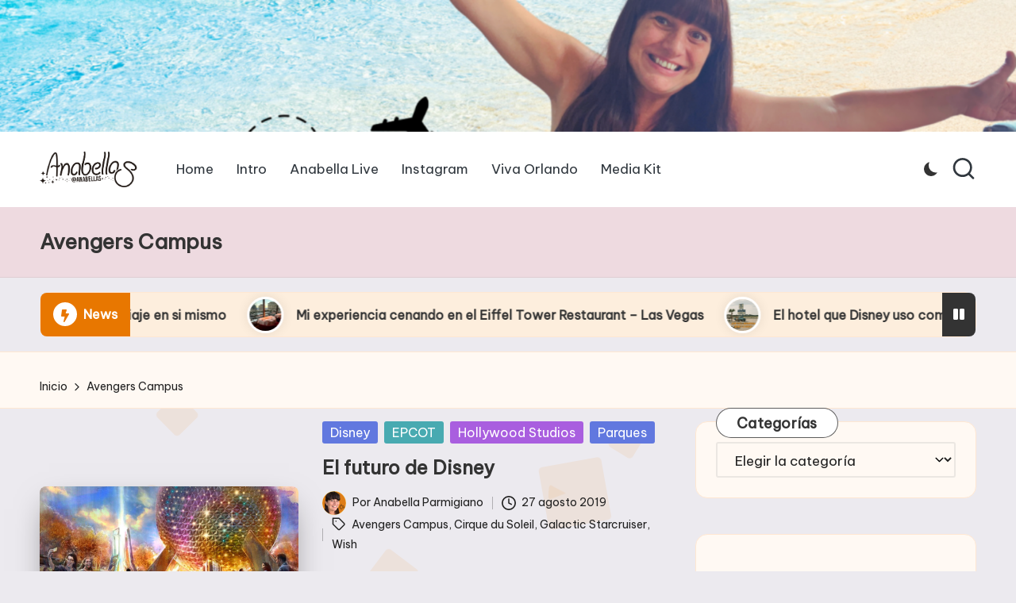

--- FILE ---
content_type: text/html; charset=UTF-8
request_url: https://anabella-live.com/tag/avengers-campus/
body_size: 15082
content:

<!DOCTYPE html>
<html lang="es" itemscope itemtype="http://schema.org/Article" >
<head>
	<meta charset="UTF-8">
	<link rel="profile" href="http://gmpg.org/xfn/11">
	<title>Avengers Campus &#8211; Anabella</title>
<meta name='robots' content='max-image-preview:large' />
	<style>img:is([sizes="auto" i], [sizes^="auto," i]) { contain-intrinsic-size: 3000px 1500px }</style>
	<meta name="viewport" content="width=device-width, initial-scale=1"><link rel='dns-prefetch' href='//fonts.googleapis.com' />
<link rel="alternate" type="application/rss+xml" title="Anabella &raquo; Feed" href="https://anabella-live.com/feed/" />
<link rel="alternate" type="application/rss+xml" title="Anabella &raquo; Feed de los comentarios" href="https://anabella-live.com/comments/feed/" />
<script id="wpp-js" src="https://anabella-live.com/wp-content/plugins/wordpress-popular-posts/assets/js/wpp.min.js?ver=7.3.1" data-sampling="0" data-sampling-rate="100" data-api-url="https://anabella-live.com/wp-json/wordpress-popular-posts" data-post-id="0" data-token="2825cacada" data-lang="0" data-debug="0"></script>
<link rel="alternate" type="application/rss+xml" title="Anabella &raquo; Etiqueta Avengers Campus del feed" href="https://anabella-live.com/tag/avengers-campus/feed/" />
<script>
window._wpemojiSettings = {"baseUrl":"https:\/\/s.w.org\/images\/core\/emoji\/15.0.3\/72x72\/","ext":".png","svgUrl":"https:\/\/s.w.org\/images\/core\/emoji\/15.0.3\/svg\/","svgExt":".svg","source":{"concatemoji":"https:\/\/anabella-live.com\/wp-includes\/js\/wp-emoji-release.min.js?ver=6.7.4"}};
/*! This file is auto-generated */
!function(i,n){var o,s,e;function c(e){try{var t={supportTests:e,timestamp:(new Date).valueOf()};sessionStorage.setItem(o,JSON.stringify(t))}catch(e){}}function p(e,t,n){e.clearRect(0,0,e.canvas.width,e.canvas.height),e.fillText(t,0,0);var t=new Uint32Array(e.getImageData(0,0,e.canvas.width,e.canvas.height).data),r=(e.clearRect(0,0,e.canvas.width,e.canvas.height),e.fillText(n,0,0),new Uint32Array(e.getImageData(0,0,e.canvas.width,e.canvas.height).data));return t.every(function(e,t){return e===r[t]})}function u(e,t,n){switch(t){case"flag":return n(e,"\ud83c\udff3\ufe0f\u200d\u26a7\ufe0f","\ud83c\udff3\ufe0f\u200b\u26a7\ufe0f")?!1:!n(e,"\ud83c\uddfa\ud83c\uddf3","\ud83c\uddfa\u200b\ud83c\uddf3")&&!n(e,"\ud83c\udff4\udb40\udc67\udb40\udc62\udb40\udc65\udb40\udc6e\udb40\udc67\udb40\udc7f","\ud83c\udff4\u200b\udb40\udc67\u200b\udb40\udc62\u200b\udb40\udc65\u200b\udb40\udc6e\u200b\udb40\udc67\u200b\udb40\udc7f");case"emoji":return!n(e,"\ud83d\udc26\u200d\u2b1b","\ud83d\udc26\u200b\u2b1b")}return!1}function f(e,t,n){var r="undefined"!=typeof WorkerGlobalScope&&self instanceof WorkerGlobalScope?new OffscreenCanvas(300,150):i.createElement("canvas"),a=r.getContext("2d",{willReadFrequently:!0}),o=(a.textBaseline="top",a.font="600 32px Arial",{});return e.forEach(function(e){o[e]=t(a,e,n)}),o}function t(e){var t=i.createElement("script");t.src=e,t.defer=!0,i.head.appendChild(t)}"undefined"!=typeof Promise&&(o="wpEmojiSettingsSupports",s=["flag","emoji"],n.supports={everything:!0,everythingExceptFlag:!0},e=new Promise(function(e){i.addEventListener("DOMContentLoaded",e,{once:!0})}),new Promise(function(t){var n=function(){try{var e=JSON.parse(sessionStorage.getItem(o));if("object"==typeof e&&"number"==typeof e.timestamp&&(new Date).valueOf()<e.timestamp+604800&&"object"==typeof e.supportTests)return e.supportTests}catch(e){}return null}();if(!n){if("undefined"!=typeof Worker&&"undefined"!=typeof OffscreenCanvas&&"undefined"!=typeof URL&&URL.createObjectURL&&"undefined"!=typeof Blob)try{var e="postMessage("+f.toString()+"("+[JSON.stringify(s),u.toString(),p.toString()].join(",")+"));",r=new Blob([e],{type:"text/javascript"}),a=new Worker(URL.createObjectURL(r),{name:"wpTestEmojiSupports"});return void(a.onmessage=function(e){c(n=e.data),a.terminate(),t(n)})}catch(e){}c(n=f(s,u,p))}t(n)}).then(function(e){for(var t in e)n.supports[t]=e[t],n.supports.everything=n.supports.everything&&n.supports[t],"flag"!==t&&(n.supports.everythingExceptFlag=n.supports.everythingExceptFlag&&n.supports[t]);n.supports.everythingExceptFlag=n.supports.everythingExceptFlag&&!n.supports.flag,n.DOMReady=!1,n.readyCallback=function(){n.DOMReady=!0}}).then(function(){return e}).then(function(){var e;n.supports.everything||(n.readyCallback(),(e=n.source||{}).concatemoji?t(e.concatemoji):e.wpemoji&&e.twemoji&&(t(e.twemoji),t(e.wpemoji)))}))}((window,document),window._wpemojiSettings);
</script>
<style id='wp-emoji-styles-inline-css'>

	img.wp-smiley, img.emoji {
		display: inline !important;
		border: none !important;
		box-shadow: none !important;
		height: 1em !important;
		width: 1em !important;
		margin: 0 0.07em !important;
		vertical-align: -0.1em !important;
		background: none !important;
		padding: 0 !important;
	}
</style>
<link rel='stylesheet' id='wp-block-library-css' href='https://anabella-live.com/wp-includes/css/dist/block-library/style.min.css?ver=6.7.4' media='all' />
<style id='wp-block-library-theme-inline-css'>
.wp-block-audio :where(figcaption){color:#555;font-size:13px;text-align:center}.is-dark-theme .wp-block-audio :where(figcaption){color:#ffffffa6}.wp-block-audio{margin:0 0 1em}.wp-block-code{border:1px solid #ccc;border-radius:4px;font-family:Menlo,Consolas,monaco,monospace;padding:.8em 1em}.wp-block-embed :where(figcaption){color:#555;font-size:13px;text-align:center}.is-dark-theme .wp-block-embed :where(figcaption){color:#ffffffa6}.wp-block-embed{margin:0 0 1em}.blocks-gallery-caption{color:#555;font-size:13px;text-align:center}.is-dark-theme .blocks-gallery-caption{color:#ffffffa6}:root :where(.wp-block-image figcaption){color:#555;font-size:13px;text-align:center}.is-dark-theme :root :where(.wp-block-image figcaption){color:#ffffffa6}.wp-block-image{margin:0 0 1em}.wp-block-pullquote{border-bottom:4px solid;border-top:4px solid;color:currentColor;margin-bottom:1.75em}.wp-block-pullquote cite,.wp-block-pullquote footer,.wp-block-pullquote__citation{color:currentColor;font-size:.8125em;font-style:normal;text-transform:uppercase}.wp-block-quote{border-left:.25em solid;margin:0 0 1.75em;padding-left:1em}.wp-block-quote cite,.wp-block-quote footer{color:currentColor;font-size:.8125em;font-style:normal;position:relative}.wp-block-quote:where(.has-text-align-right){border-left:none;border-right:.25em solid;padding-left:0;padding-right:1em}.wp-block-quote:where(.has-text-align-center){border:none;padding-left:0}.wp-block-quote.is-large,.wp-block-quote.is-style-large,.wp-block-quote:where(.is-style-plain){border:none}.wp-block-search .wp-block-search__label{font-weight:700}.wp-block-search__button{border:1px solid #ccc;padding:.375em .625em}:where(.wp-block-group.has-background){padding:1.25em 2.375em}.wp-block-separator.has-css-opacity{opacity:.4}.wp-block-separator{border:none;border-bottom:2px solid;margin-left:auto;margin-right:auto}.wp-block-separator.has-alpha-channel-opacity{opacity:1}.wp-block-separator:not(.is-style-wide):not(.is-style-dots){width:100px}.wp-block-separator.has-background:not(.is-style-dots){border-bottom:none;height:1px}.wp-block-separator.has-background:not(.is-style-wide):not(.is-style-dots){height:2px}.wp-block-table{margin:0 0 1em}.wp-block-table td,.wp-block-table th{word-break:normal}.wp-block-table :where(figcaption){color:#555;font-size:13px;text-align:center}.is-dark-theme .wp-block-table :where(figcaption){color:#ffffffa6}.wp-block-video :where(figcaption){color:#555;font-size:13px;text-align:center}.is-dark-theme .wp-block-video :where(figcaption){color:#ffffffa6}.wp-block-video{margin:0 0 1em}:root :where(.wp-block-template-part.has-background){margin-bottom:0;margin-top:0;padding:1.25em 2.375em}
</style>
<style id='classic-theme-styles-inline-css'>
/*! This file is auto-generated */
.wp-block-button__link{color:#fff;background-color:#32373c;border-radius:9999px;box-shadow:none;text-decoration:none;padding:calc(.667em + 2px) calc(1.333em + 2px);font-size:1.125em}.wp-block-file__button{background:#32373c;color:#fff;text-decoration:none}
</style>
<style id='global-styles-inline-css'>
:root{--wp--preset--aspect-ratio--square: 1;--wp--preset--aspect-ratio--4-3: 4/3;--wp--preset--aspect-ratio--3-4: 3/4;--wp--preset--aspect-ratio--3-2: 3/2;--wp--preset--aspect-ratio--2-3: 2/3;--wp--preset--aspect-ratio--16-9: 16/9;--wp--preset--aspect-ratio--9-16: 9/16;--wp--preset--color--black: #000000;--wp--preset--color--cyan-bluish-gray: #abb8c3;--wp--preset--color--white: #ffffff;--wp--preset--color--pale-pink: #f78da7;--wp--preset--color--vivid-red: #cf2e2e;--wp--preset--color--luminous-vivid-orange: #ff6900;--wp--preset--color--luminous-vivid-amber: #fcb900;--wp--preset--color--light-green-cyan: #7bdcb5;--wp--preset--color--vivid-green-cyan: #00d084;--wp--preset--color--pale-cyan-blue: #8ed1fc;--wp--preset--color--vivid-cyan-blue: #0693e3;--wp--preset--color--vivid-purple: #9b51e0;--wp--preset--gradient--vivid-cyan-blue-to-vivid-purple: linear-gradient(135deg,rgba(6,147,227,1) 0%,rgb(155,81,224) 100%);--wp--preset--gradient--light-green-cyan-to-vivid-green-cyan: linear-gradient(135deg,rgb(122,220,180) 0%,rgb(0,208,130) 100%);--wp--preset--gradient--luminous-vivid-amber-to-luminous-vivid-orange: linear-gradient(135deg,rgba(252,185,0,1) 0%,rgba(255,105,0,1) 100%);--wp--preset--gradient--luminous-vivid-orange-to-vivid-red: linear-gradient(135deg,rgba(255,105,0,1) 0%,rgb(207,46,46) 100%);--wp--preset--gradient--very-light-gray-to-cyan-bluish-gray: linear-gradient(135deg,rgb(238,238,238) 0%,rgb(169,184,195) 100%);--wp--preset--gradient--cool-to-warm-spectrum: linear-gradient(135deg,rgb(74,234,220) 0%,rgb(151,120,209) 20%,rgb(207,42,186) 40%,rgb(238,44,130) 60%,rgb(251,105,98) 80%,rgb(254,248,76) 100%);--wp--preset--gradient--blush-light-purple: linear-gradient(135deg,rgb(255,206,236) 0%,rgb(152,150,240) 100%);--wp--preset--gradient--blush-bordeaux: linear-gradient(135deg,rgb(254,205,165) 0%,rgb(254,45,45) 50%,rgb(107,0,62) 100%);--wp--preset--gradient--luminous-dusk: linear-gradient(135deg,rgb(255,203,112) 0%,rgb(199,81,192) 50%,rgb(65,88,208) 100%);--wp--preset--gradient--pale-ocean: linear-gradient(135deg,rgb(255,245,203) 0%,rgb(182,227,212) 50%,rgb(51,167,181) 100%);--wp--preset--gradient--electric-grass: linear-gradient(135deg,rgb(202,248,128) 0%,rgb(113,206,126) 100%);--wp--preset--gradient--midnight: linear-gradient(135deg,rgb(2,3,129) 0%,rgb(40,116,252) 100%);--wp--preset--font-size--small: 13px;--wp--preset--font-size--medium: 20px;--wp--preset--font-size--large: 36px;--wp--preset--font-size--x-large: 42px;--wp--preset--spacing--20: 0.44rem;--wp--preset--spacing--30: 0.67rem;--wp--preset--spacing--40: 1rem;--wp--preset--spacing--50: 1.5rem;--wp--preset--spacing--60: 2.25rem;--wp--preset--spacing--70: 3.38rem;--wp--preset--spacing--80: 5.06rem;--wp--preset--shadow--natural: 6px 6px 9px rgba(0, 0, 0, 0.2);--wp--preset--shadow--deep: 12px 12px 50px rgba(0, 0, 0, 0.4);--wp--preset--shadow--sharp: 6px 6px 0px rgba(0, 0, 0, 0.2);--wp--preset--shadow--outlined: 6px 6px 0px -3px rgba(255, 255, 255, 1), 6px 6px rgba(0, 0, 0, 1);--wp--preset--shadow--crisp: 6px 6px 0px rgba(0, 0, 0, 1);}:where(.is-layout-flex){gap: 0.5em;}:where(.is-layout-grid){gap: 0.5em;}body .is-layout-flex{display: flex;}.is-layout-flex{flex-wrap: wrap;align-items: center;}.is-layout-flex > :is(*, div){margin: 0;}body .is-layout-grid{display: grid;}.is-layout-grid > :is(*, div){margin: 0;}:where(.wp-block-columns.is-layout-flex){gap: 2em;}:where(.wp-block-columns.is-layout-grid){gap: 2em;}:where(.wp-block-post-template.is-layout-flex){gap: 1.25em;}:where(.wp-block-post-template.is-layout-grid){gap: 1.25em;}.has-black-color{color: var(--wp--preset--color--black) !important;}.has-cyan-bluish-gray-color{color: var(--wp--preset--color--cyan-bluish-gray) !important;}.has-white-color{color: var(--wp--preset--color--white) !important;}.has-pale-pink-color{color: var(--wp--preset--color--pale-pink) !important;}.has-vivid-red-color{color: var(--wp--preset--color--vivid-red) !important;}.has-luminous-vivid-orange-color{color: var(--wp--preset--color--luminous-vivid-orange) !important;}.has-luminous-vivid-amber-color{color: var(--wp--preset--color--luminous-vivid-amber) !important;}.has-light-green-cyan-color{color: var(--wp--preset--color--light-green-cyan) !important;}.has-vivid-green-cyan-color{color: var(--wp--preset--color--vivid-green-cyan) !important;}.has-pale-cyan-blue-color{color: var(--wp--preset--color--pale-cyan-blue) !important;}.has-vivid-cyan-blue-color{color: var(--wp--preset--color--vivid-cyan-blue) !important;}.has-vivid-purple-color{color: var(--wp--preset--color--vivid-purple) !important;}.has-black-background-color{background-color: var(--wp--preset--color--black) !important;}.has-cyan-bluish-gray-background-color{background-color: var(--wp--preset--color--cyan-bluish-gray) !important;}.has-white-background-color{background-color: var(--wp--preset--color--white) !important;}.has-pale-pink-background-color{background-color: var(--wp--preset--color--pale-pink) !important;}.has-vivid-red-background-color{background-color: var(--wp--preset--color--vivid-red) !important;}.has-luminous-vivid-orange-background-color{background-color: var(--wp--preset--color--luminous-vivid-orange) !important;}.has-luminous-vivid-amber-background-color{background-color: var(--wp--preset--color--luminous-vivid-amber) !important;}.has-light-green-cyan-background-color{background-color: var(--wp--preset--color--light-green-cyan) !important;}.has-vivid-green-cyan-background-color{background-color: var(--wp--preset--color--vivid-green-cyan) !important;}.has-pale-cyan-blue-background-color{background-color: var(--wp--preset--color--pale-cyan-blue) !important;}.has-vivid-cyan-blue-background-color{background-color: var(--wp--preset--color--vivid-cyan-blue) !important;}.has-vivid-purple-background-color{background-color: var(--wp--preset--color--vivid-purple) !important;}.has-black-border-color{border-color: var(--wp--preset--color--black) !important;}.has-cyan-bluish-gray-border-color{border-color: var(--wp--preset--color--cyan-bluish-gray) !important;}.has-white-border-color{border-color: var(--wp--preset--color--white) !important;}.has-pale-pink-border-color{border-color: var(--wp--preset--color--pale-pink) !important;}.has-vivid-red-border-color{border-color: var(--wp--preset--color--vivid-red) !important;}.has-luminous-vivid-orange-border-color{border-color: var(--wp--preset--color--luminous-vivid-orange) !important;}.has-luminous-vivid-amber-border-color{border-color: var(--wp--preset--color--luminous-vivid-amber) !important;}.has-light-green-cyan-border-color{border-color: var(--wp--preset--color--light-green-cyan) !important;}.has-vivid-green-cyan-border-color{border-color: var(--wp--preset--color--vivid-green-cyan) !important;}.has-pale-cyan-blue-border-color{border-color: var(--wp--preset--color--pale-cyan-blue) !important;}.has-vivid-cyan-blue-border-color{border-color: var(--wp--preset--color--vivid-cyan-blue) !important;}.has-vivid-purple-border-color{border-color: var(--wp--preset--color--vivid-purple) !important;}.has-vivid-cyan-blue-to-vivid-purple-gradient-background{background: var(--wp--preset--gradient--vivid-cyan-blue-to-vivid-purple) !important;}.has-light-green-cyan-to-vivid-green-cyan-gradient-background{background: var(--wp--preset--gradient--light-green-cyan-to-vivid-green-cyan) !important;}.has-luminous-vivid-amber-to-luminous-vivid-orange-gradient-background{background: var(--wp--preset--gradient--luminous-vivid-amber-to-luminous-vivid-orange) !important;}.has-luminous-vivid-orange-to-vivid-red-gradient-background{background: var(--wp--preset--gradient--luminous-vivid-orange-to-vivid-red) !important;}.has-very-light-gray-to-cyan-bluish-gray-gradient-background{background: var(--wp--preset--gradient--very-light-gray-to-cyan-bluish-gray) !important;}.has-cool-to-warm-spectrum-gradient-background{background: var(--wp--preset--gradient--cool-to-warm-spectrum) !important;}.has-blush-light-purple-gradient-background{background: var(--wp--preset--gradient--blush-light-purple) !important;}.has-blush-bordeaux-gradient-background{background: var(--wp--preset--gradient--blush-bordeaux) !important;}.has-luminous-dusk-gradient-background{background: var(--wp--preset--gradient--luminous-dusk) !important;}.has-pale-ocean-gradient-background{background: var(--wp--preset--gradient--pale-ocean) !important;}.has-electric-grass-gradient-background{background: var(--wp--preset--gradient--electric-grass) !important;}.has-midnight-gradient-background{background: var(--wp--preset--gradient--midnight) !important;}.has-small-font-size{font-size: var(--wp--preset--font-size--small) !important;}.has-medium-font-size{font-size: var(--wp--preset--font-size--medium) !important;}.has-large-font-size{font-size: var(--wp--preset--font-size--large) !important;}.has-x-large-font-size{font-size: var(--wp--preset--font-size--x-large) !important;}
:where(.wp-block-post-template.is-layout-flex){gap: 1.25em;}:where(.wp-block-post-template.is-layout-grid){gap: 1.25em;}
:where(.wp-block-columns.is-layout-flex){gap: 2em;}:where(.wp-block-columns.is-layout-grid){gap: 2em;}
:root :where(.wp-block-pullquote){font-size: 1.5em;line-height: 1.6;}
</style>
<link rel='stylesheet' id='wordpress-popular-posts-css-css' href='https://anabella-live.com/wp-content/plugins/wordpress-popular-posts/assets/css/wpp.css?ver=7.3.1' media='all' />
<link rel='stylesheet' id='parent-style-css' href='https://anabella-live.com/wp-content/themes/bloglo/style.css?ver=6.7.4' media='all' />
<link rel='stylesheet' id='child-style-css' href='https://anabella-live.com/wp-content/themes/blogmate/style.css?ver=6.7.4' media='all' />
<link rel='stylesheet' id='FontAwesome-css' href='https://anabella-live.com/wp-content/themes/bloglo/assets/css/all.min.css?ver=5.15.4' media='all' />
<link rel='stylesheet' id='bloglo-styles-css' href='https://anabella-live.com/wp-content/themes/bloglo/assets/css/style.min.css?ver=1.1.7' media='all' />
<link rel='stylesheet' id='bloglo-google-fonts-css' href='//fonts.googleapis.com/css?family=Be+Vietnam+Pro%3A400%7CPlayfair+Display%3A400%2C400i%7CPlus+Jakarta+Sans%3A500&#038;display=swap&#038;subsets=latin&#038;ver=1.1.7' media='' />
<link rel='stylesheet' id='bloglo-dynamic-styles-css' href='https://anabella-live.com/wp-content/uploads/bloglo/dynamic-styles.css?ver=1769852800' media='all' />
<!--[if IE]>
<script src="https://anabella-live.com/wp-content/themes/bloglo/assets/js/vendors/flexibility.min.js?ver=1.1.7" id="bloglo-flexibility-js"></script>
<script id="bloglo-flexibility-js-after">
flexibility(document.documentElement);
</script>
<![endif]-->
<script src="https://anabella-live.com/wp-includes/js/jquery/jquery.min.js?ver=3.7.1" id="jquery-core-js"></script>
<script src="https://anabella-live.com/wp-includes/js/jquery/jquery-migrate.min.js?ver=3.4.1" id="jquery-migrate-js"></script>
<link rel="https://api.w.org/" href="https://anabella-live.com/wp-json/" /><link rel="alternate" title="JSON" type="application/json" href="https://anabella-live.com/wp-json/wp/v2/tags/301" /><link rel="EditURI" type="application/rsd+xml" title="RSD" href="https://anabella-live.com/xmlrpc.php?rsd" />
<meta name="generator" content="WordPress 6.7.4" />
            <style id="wpp-loading-animation-styles">@-webkit-keyframes bgslide{from{background-position-x:0}to{background-position-x:-200%}}@keyframes bgslide{from{background-position-x:0}to{background-position-x:-200%}}.wpp-widget-block-placeholder,.wpp-shortcode-placeholder{margin:0 auto;width:60px;height:3px;background:#dd3737;background:linear-gradient(90deg,#dd3737 0%,#571313 10%,#dd3737 100%);background-size:200% auto;border-radius:3px;-webkit-animation:bgslide 1s infinite linear;animation:bgslide 1s infinite linear}</style>
            <meta name="theme-color" content="#e87700"><style id="custom-background-css">
body.custom-background { background-color: #eceaef; }
</style>
	<link rel="icon" href="https://anabella-live.com/wp-content/uploads/2024/05/cropped-B36AEEFC-2D0A-491A-A4EE-043531B1D123-32x32.png" sizes="32x32" />
<link rel="icon" href="https://anabella-live.com/wp-content/uploads/2024/05/cropped-B36AEEFC-2D0A-491A-A4EE-043531B1D123-192x192.png" sizes="192x192" />
<link rel="apple-touch-icon" href="https://anabella-live.com/wp-content/uploads/2024/05/cropped-B36AEEFC-2D0A-491A-A4EE-043531B1D123-180x180.png" />
<meta name="msapplication-TileImage" content="https://anabella-live.com/wp-content/uploads/2024/05/cropped-B36AEEFC-2D0A-491A-A4EE-043531B1D123-270x270.png" />
</head>

<body class="archive tag tag-avengers-campus tag-301 custom-background wp-custom-logo wp-embed-responsive bloglo-layout__fw-contained bloglo-header-layout-2 bloglo-menu-animation-squarebox bloglo-header__separators-none bloglo-blog-horizontal bloglo-page-title-align-left bloglo-has-sidebar bloglo-sticky-sidebar bloglo-sidebar-style-3 bloglo-sidebar-position__right-sidebar bloglo-sidebar-r__after-content entry-media-hover-style-1 bloglo-copyright-layout-1 is-section-heading-init-s2 is-footer-heading-init-s1 bloglo-input-supported validate-comment-form bloglo-menu-accessibility">


<div id="page" class="hfeed site">
	<a class="skip-link screen-reader-text" href="#main">Saltar al contenido</a>

	<div id="wp-custom-header" class="wp-custom-header"><img src="https://anabella-live.com/wp-content/uploads/2023/05/cropped-E7C2E43C-DC71-47D2-A120-545D5FEBD5A0.png" width="1920" height="249" alt="" srcset="https://anabella-live.com/wp-content/uploads/2023/05/cropped-E7C2E43C-DC71-47D2-A120-545D5FEBD5A0.png 1920w, https://anabella-live.com/wp-content/uploads/2023/05/cropped-E7C2E43C-DC71-47D2-A120-545D5FEBD5A0-300x39.png 300w, https://anabella-live.com/wp-content/uploads/2023/05/cropped-E7C2E43C-DC71-47D2-A120-545D5FEBD5A0-1024x133.png 1024w, https://anabella-live.com/wp-content/uploads/2023/05/cropped-E7C2E43C-DC71-47D2-A120-545D5FEBD5A0-768x100.png 768w, https://anabella-live.com/wp-content/uploads/2023/05/cropped-E7C2E43C-DC71-47D2-A120-545D5FEBD5A0-1536x199.png 1536w" sizes="(max-width: 1920px) 100vw, 1920px" decoding="async" fetchpriority="high" /></div>
	
	<header id="masthead" class="site-header" role="banner" itemtype="https://schema.org/WPHeader" itemscope="itemscope">
		<div id="bloglo-header" >
		<div id="bloglo-header-inner">
		
<div class="bloglo-container bloglo-header-container">

	
<div class="bloglo-logo bloglo-header-element" itemtype="https://schema.org/Organization" itemscope="itemscope">
	<div class="logo-inner"><a href="https://anabella-live.com/" rel="home" class="" itemprop="url">
					<img src="https://anabella-live.com/wp-content/uploads/2023/05/LOGOANABELLAS-NEGRO.png" alt="Anabella" width="675" height="246" class="" itemprop="logo"/>
				</a></div></div><!-- END .bloglo-logo -->

	<span class="bloglo-header-element bloglo-mobile-nav">
				<button class="bloglo-hamburger hamburger--spin bloglo-hamburger-bloglo-primary-nav" aria-label="Menú" aria-controls="bloglo-primary-nav" type="button">

			
			<span class="hamburger-box">
				<span class="hamburger-inner"></span>
			</span>

		</button>
				
<nav class="site-navigation main-navigation bloglo-primary-nav bloglo-nav bloglo-header-element" role="navigation" itemtype="https://schema.org/SiteNavigationElement" itemscope="itemscope" aria-label="Navegación del sitio">

<ul id="bloglo-primary-nav" class="menu"><li id="menu-item-4050" class="menu-item menu-item-type-custom menu-item-object-custom menu-item-home menu-item-4050"><a href="https://anabella-live.com" title="						"><span>Home</span></a></li>
<li id="menu-item-4121" class="menu-item menu-item-type-post_type menu-item-object-page menu-item-4121"><a href="https://anabella-live.com/intro/"><span>Intro</span></a></li>
<li id="menu-item-33" class="menu-item menu-item-type-custom menu-item-object-custom menu-item-33"><a href="https://www.facebook.com/AnabellaLive/"><span>Anabella Live</span></a></li>
<li id="menu-item-35" class="menu-item menu-item-type-custom menu-item-object-custom menu-item-35"><a href="https://www.instagram.com/anabellas/"><span>Instagram</span></a></li>
<li id="menu-item-37" class="menu-item menu-item-type-custom menu-item-object-custom menu-item-37"><a href="https://www.VivaOrlando.Net"><span>Viva Orlando</span></a></li>
<li id="menu-item-91" class="menu-item menu-item-type-post_type menu-item-object-page menu-item-91"><a href="https://anabella-live.com/media-kit/"><span>Media Kit</span></a></li>
</ul></nav><!-- END .bloglo-nav -->
	</span>

	
<nav class="site-navigation main-navigation bloglo-primary-nav bloglo-nav bloglo-header-element" role="navigation" itemtype="https://schema.org/SiteNavigationElement" itemscope="itemscope" aria-label="Navegación del sitio">

<ul id="bloglo-primary-nav" class="menu"><li class="menu-item menu-item-type-custom menu-item-object-custom menu-item-home menu-item-4050"><a href="https://anabella-live.com" title="						"><span>Home</span></a></li>
<li class="menu-item menu-item-type-post_type menu-item-object-page menu-item-4121"><a href="https://anabella-live.com/intro/"><span>Intro</span></a></li>
<li class="menu-item menu-item-type-custom menu-item-object-custom menu-item-33"><a href="https://www.facebook.com/AnabellaLive/"><span>Anabella Live</span></a></li>
<li class="menu-item menu-item-type-custom menu-item-object-custom menu-item-35"><a href="https://www.instagram.com/anabellas/"><span>Instagram</span></a></li>
<li class="menu-item menu-item-type-custom menu-item-object-custom menu-item-37"><a href="https://www.VivaOrlando.Net"><span>Viva Orlando</span></a></li>
<li class="menu-item menu-item-type-post_type menu-item-object-page menu-item-91"><a href="https://anabella-live.com/media-kit/"><span>Media Kit</span></a></li>
</ul></nav><!-- END .bloglo-nav -->
<div class="bloglo-header-widgets bloglo-header-element bloglo-widget-location-right"><div class="bloglo-header-widget__darkmode bloglo-header-widget bloglo-hide-mobile-tablet"><div class="bloglo-widget-wrapper"><label class="bloglo-darkmode" for="lightdarkswitch" tabindex="0"><input type="checkbox" id="lightdarkswitch" /><div class="bloglo-darkmode-toogle"></div></label></div></div><!-- END .bloglo-header-widget --><div class="bloglo-header-widget__search bloglo-header-widget bloglo-hide-mobile-tablet"><div class="bloglo-widget-wrapper">
<div aria-haspopup="true">
	<a href="#" class="bloglo-search">
		<svg class="bloglo-icon" aria-label="Buscar" xmlns="http://www.w3.org/2000/svg" width="32" height="32" viewBox="0 0 32 32"><path d="M28.962 26.499l-4.938-4.938c1.602-2.002 2.669-4.671 2.669-7.474 0-6.673-5.339-12.012-12.012-12.012S2.669 7.414 2.669 14.087a11.962 11.962 0 0012.012 12.012c2.803 0 5.472-.934 7.474-2.669l4.938 4.938c.267.267.667.4.934.4s.667-.133.934-.4a1.29 1.29 0 000-1.868zM5.339 14.087c0-5.205 4.137-9.342 9.342-9.342s9.342 4.137 9.342 9.342c0 2.536-1.068 4.938-2.669 6.54-1.735 1.735-4.004 2.669-6.54 2.669-5.339.133-9.476-4.004-9.476-9.209z" /></svg>	</a><!-- END .bloglo-search -->

	<div class="bloglo-search-simple bloglo-search-container dropdown-item">
		<form role="search" aria-label="Buscar en el sitio" method="get" class="bloglo-search-form" action="https://anabella-live.com/">

			<label class="bloglo-form-label">
				<span class="screen-reader-text">Buscar:</span>
				<input type="search" class="bloglo-input-search" placeholder="Buscar" value="" name="s" autocomplete="off">
			</label><!-- END .bloglo-form-label -->

			
			<button type="submit" class="bloglo-animate-arrow right-arrow" aria-hidden="true" role="button" tabindex="0">
				<svg xmlns="http://www.w3.org/2000/svg" viewBox="0 0 25 18"><path class="arrow-handle" d="M2.511 9.007l7.185-7.221c.407-.409.407-1.071 0-1.48s-1.068-.409-1.476 0L.306 8.259a1.049 1.049 0 000 1.481l7.914 7.952c.407.408 1.068.408 1.476 0s.407-1.07 0-1.479L2.511 9.007z"></path><path class="arrow-bar" fill-rule="evenodd" clip-rule="evenodd" d="M1 8h28.001a1.001 1.001 0 010 2H1a1 1 0 110-2z"></path></svg>
			</button>			<button type="button" class="bloglo-search-close" aria-hidden="true" role="button">
				<svg aria-hidden="true" xmlns="http://www.w3.org/2000/svg" width="16" height="16" viewBox="0 0 16 16"><path d="M6.852 7.649L.399 1.195 1.445.149l6.454 6.453L14.352.149l1.047 1.046-6.454 6.454 6.454 6.453-1.047 1.047-6.453-6.454-6.454 6.454-1.046-1.047z" fill="currentColor" fill-rule="evenodd"></path></svg>
			</button>

		</form>
	</div><!-- END .bloglo-search-simple -->
</div>
</div></div><!-- END .bloglo-header-widget --></div><!-- END .bloglo-header-widgets -->
</div><!-- END .bloglo-container -->
	</div><!-- END #bloglo-header-inner -->
	</div><!-- END #bloglo-header -->
		
<div class="page-header bloglo-has-page-title">
	<div class="bloglo-container">

	
	
		<div class="bloglo-page-header-wrapper">

			<div class="bloglo-page-header-title">
				<h1 class="page-title" itemprop="headline">Avengers Campus</h1>			</div>

			
					</div>

	
	
	</div>
</div>
	</header><!-- #masthead .site-header -->

		<div id="ticker" >
		
<div class="bloglo-ticker-slider">

	<div class="bloglo-ticker-container bloglo-container">
		<div class="bloglo-flex-row">
			<div class="col-xs-12">
				<div class="ticker-slider-items">
										<div class="ticker-title">
						<span class="icon">
							<i class="fas fa-bolt"></i>
						</span>
						<span class="title">News</span>
					</div>
															<div class="ticker-slider-box">
						<div class="ticker-slider-wrap" direction="left" dir="ltr">
								<div class="ticker-slide-item">

				<div class="ticker-slider-backgrounds">
			<a href="https://anabella-live.com/universal-hoy-es-un-viaje-en-si-mismo/">
				<img width="150" height="150" src="https://anabella-live.com/wp-content/uploads/2026/01/IMG_2646-150x150.jpeg" class="attachment-thumbnail size-thumbnail wp-post-image" alt="" />			</a>
		</div><!-- END .ticker-slider-items -->
		
		<div class="slide-inner">				

							<h6><a href="https://anabella-live.com/universal-hoy-es-un-viaje-en-si-mismo/">Universal hoy es un viaje en si mismo</a></h6>
			
			
		</div><!-- END .slide-inner -->
	</div><!-- END .ticker-slide-item -->
		<div class="ticker-slide-item">

				<div class="ticker-slider-backgrounds">
			<a href="https://anabella-live.com/mi-experiencia-cenando-en-el-eiffel-tower-restaurant-las-vegas/">
				<img width="150" height="150" src="https://anabella-live.com/wp-content/uploads/2025/08/IMG_8990-150x150.jpg" class="attachment-thumbnail size-thumbnail wp-post-image" alt="" />			</a>
		</div><!-- END .ticker-slider-items -->
		
		<div class="slide-inner">				

							<h6><a href="https://anabella-live.com/mi-experiencia-cenando-en-el-eiffel-tower-restaurant-las-vegas/">Mi experiencia cenando en el Eiffel Tower Restaurant – Las Vegas</a></h6>
			
			
		</div><!-- END .slide-inner -->
	</div><!-- END .ticker-slide-item -->
		<div class="ticker-slide-item">

				<div class="ticker-slider-backgrounds">
			<a href="https://anabella-live.com/el-hotel-que-disney-uso-como-laboratorio-secreto-antes-de-abrir-en-orlando/">
				<img width="150" height="150" src="https://anabella-live.com/wp-content/uploads/2025/05/6ea8fede-a91e-4fc6-9be2-19cd47741d90-150x150.png" class="attachment-thumbnail size-thumbnail wp-post-image" alt="" />			</a>
		</div><!-- END .ticker-slider-items -->
		
		<div class="slide-inner">				

							<h6><a href="https://anabella-live.com/el-hotel-que-disney-uso-como-laboratorio-secreto-antes-de-abrir-en-orlando/">El hotel que Disney uso como «laboratorio secreto» en Orlando</a></h6>
			
			
		</div><!-- END .slide-inner -->
	</div><!-- END .ticker-slide-item -->
		<div class="ticker-slide-item">

				<div class="ticker-slider-backgrounds">
			<a href="https://anabella-live.com/culpa-de-la-pajita/">
				<img width="150" height="150" src="https://anabella-live.com/wp-content/uploads/2025/05/25885E6C-5450-4791-B22B-2AAC2C063515-150x150.png" class="attachment-thumbnail size-thumbnail wp-post-image" alt="" />			</a>
		</div><!-- END .ticker-slider-items -->
		
		<div class="slide-inner">				

							<h6><a href="https://anabella-live.com/culpa-de-la-pajita/">Culpa de la pajita!</a></h6>
			
			
		</div><!-- END .slide-inner -->
	</div><!-- END .ticker-slide-item -->
		<div class="ticker-slide-item">

				<div class="ticker-slider-backgrounds">
			<a href="https://anabella-live.com/como-llegar-desde-tu-hotel-a-los-parques-de-universal-orlando/">
				<img width="150" height="150" src="https://anabella-live.com/wp-content/uploads/2025/03/Complimentary-Water-Taxi-from-Loews-Sapphire-Falls-Resort-940x588-1-150x150.jpg" class="attachment-thumbnail size-thumbnail wp-post-image" alt="" />			</a>
		</div><!-- END .ticker-slider-items -->
		
		<div class="slide-inner">				

							<h6><a href="https://anabella-live.com/como-llegar-desde-tu-hotel-a-los-parques-de-universal-orlando/">Como llegar desde tu hotel a los parques de Universal Orlando</a></h6>
			
			
		</div><!-- END .slide-inner -->
	</div><!-- END .ticker-slide-item -->
		<div class="ticker-slide-item">

				<div class="ticker-slider-backgrounds">
			<a href="https://anabella-live.com/las-6-grandes-novedades-que-llegan-a-disney-en-los-proximos-anos/">
				<img width="150" height="150" src="https://anabella-live.com/wp-content/uploads/2025/03/ScreenShot-Tool-20250309152542-150x150.png" class="attachment-thumbnail size-thumbnail wp-post-image" alt="" />			</a>
		</div><!-- END .ticker-slider-items -->
		
		<div class="slide-inner">				

							<h6><a href="https://anabella-live.com/las-6-grandes-novedades-que-llegan-a-disney-en-los-proximos-anos/">&#x2728; Las 6 Grandes Novedades que Llegan a Disney en los Próximos Años</a></h6>
			
			
		</div><!-- END .slide-inner -->
	</div><!-- END .ticker-slide-item -->
		<div class="ticker-slide-item">

				<div class="ticker-slider-backgrounds">
			<a href="https://anabella-live.com/rio-de-caca-en-magic-kingdom/">
				<img width="150" height="150" src="https://anabella-live.com/wp-content/uploads/2024/07/Untitled-design-1-150x150.png" class="attachment-thumbnail size-thumbnail wp-post-image" alt="" />			</a>
		</div><!-- END .ticker-slider-items -->
		
		<div class="slide-inner">				

							<h6><a href="https://anabella-live.com/rio-de-caca-en-magic-kingdom/">Rio de Caca en Magic Kingdom!</a></h6>
			
			
		</div><!-- END .slide-inner -->
	</div><!-- END .ticker-slide-item -->
		<div class="ticker-slide-item">

				<div class="ticker-slider-backgrounds">
			<a href="https://anabella-live.com/55-lugares-para-explorar-orlando-como-nunca-antes/">
				<img width="150" height="150" src="https://anabella-live.com/wp-content/uploads/2024/06/172099_family_03254_web_arc_ca66c838-405d-4035-85bc-09f96e4cceab-150x150.jpg" class="attachment-thumbnail size-thumbnail wp-post-image" alt="" />			</a>
		</div><!-- END .ticker-slider-items -->
		
		<div class="slide-inner">				

							<h6><a href="https://anabella-live.com/55-lugares-para-explorar-orlando-como-nunca-antes/">55 lugares para explorar Orlando como Nunca Antes!</a></h6>
			
			
		</div><!-- END .slide-inner -->
	</div><!-- END .ticker-slide-item -->
		<div class="ticker-slide-item">

				<div class="ticker-slider-backgrounds">
			<a href="https://anabella-live.com/parque-disney-gratis-2025/">
				<img width="150" height="84" src="https://anabella-live.com/wp-content/uploads/2024/05/2t78yut2478ou2h4t78y142-624x351-1.avif" class="attachment-thumbnail size-thumbnail wp-post-image" alt="" />			</a>
		</div><!-- END .ticker-slider-items -->
		
		<div class="slide-inner">				

							<h6><a href="https://anabella-live.com/parque-disney-gratis-2025/">Parque Disney Gratis 2025!</a></h6>
			
			
		</div><!-- END .slide-inner -->
	</div><!-- END .ticker-slide-item -->
		<div class="ticker-slide-item">

				<div class="ticker-slider-backgrounds">
			<a href="https://anabella-live.com/mickeys-not-so-scary-halloween-party-2024/">
				<img width="150" height="150" src="https://anabella-live.com/wp-content/uploads/2024/05/7255082b-9515-4573-94ca-991cdb4a6b89-150x150.jpg" class="attachment-thumbnail size-thumbnail wp-post-image" alt="" />			</a>
		</div><!-- END .ticker-slider-items -->
		
		<div class="slide-inner">				

							<h6><a href="https://anabella-live.com/mickeys-not-so-scary-halloween-party-2024/">Mickey’s Not-So-Scary Halloween Party 2024</a></h6>
			
			
		</div><!-- END .slide-inner -->
	</div><!-- END .ticker-slide-item -->
							</div>
					</div>
					<div class="ticker-slider-controls">
						<button class="ticker-slider-pause"><i class="fas fa-pause"></i></button>
					</div>
				</div>
			</div>
		</div><!-- END .ticker-slider-items -->
	</div>
</div><!-- END .bloglo-ticker-slider -->
	</div><!-- END #ticker -->
	
			<div id="main" class="site-main">

			<div class="bloglo-breadcrumbs"><div class="bloglo-container bloglo-text-align-left"><nav role="navigation" aria-label="Migas de pan" class="breadcrumb-trail breadcrumbs" itemprop="breadcrumb"><ul class="trail-items" itemscope itemtype="http://schema.org/BreadcrumbList"><meta name="numberOfItems" content="2" /><meta name="itemListOrder" content="Ascending" /><li itemprop="itemListElement" itemscope itemtype="http://schema.org/ListItem" class="trail-item trail-begin"><a href="https://anabella-live.com/" rel="home" itemprop="item"><span itemprop="name">Inicio</span></a><meta itemprop="position" content="1" /></li><li itemprop="itemListElement" itemscope itemtype="http://schema.org/ListItem" class="trail-item trail-end"><span><span itemprop="name">Avengers Campus</span></span><meta itemprop="position" content="2" /></li></ul></nav></div></div>

<div class="bloglo-container">

	<div id="primary" class="content-area">

		
		<main id="content" class="site-content" role="main" itemtype="http://schema.org/WebPageElement" itemprop="mainContentOfPage">

			<div class="bloglo-flex-row g-4 "><div class="col-md-12 col-sm-12 col-xs-12">

<article id="post-4279" class="bloglo-article post-4279 post type-post status-publish format-standard has-post-thumbnail hentry category-disney category-epcot category-hollywood-studios category-parques tag-avengers-campus tag-cirque-du-soleil tag-galactic-starcruiser tag-wish" itemscope="" itemtype="https://schema.org/CreativeWork">

	
		<div class="bloglo-blog-entry-wrapper bloglo-thumb-left">
			<div class="post-thumb entry-media thumbnail"><a href="https://anabella-live.com/el-futuro-de-disney/" class="entry-image-link"><img width="1024" height="480" src="https://anabella-live.com/wp-content/uploads/2019/08/69509662_2685359011482864_5444749454391377920_o-1024x480.jpg" class="attachment-large size-large wp-post-image" alt="El futuro de Disney" /></a></div>
			<div class="bloglo-entry-content-wrapper">

				
<div class="post-category">

	<span class="cat-links"><span class="screen-reader-text">Publicada en</span><span><a href="https://anabella-live.com/category/disney/" rel="category">Disney</a> <a href="https://anabella-live.com/category/parques/epcot/" rel="category">EPCOT</a> <a href="https://anabella-live.com/category/parques/hollywood-studios/" rel="category">Hollywood Studios</a> <a href="https://anabella-live.com/category/parques/" rel="category">Parques</a></span></span>
</div>

<header class="entry-header">

	
	<h4 class="entry-title" itemprop="headline">
		<a href="https://anabella-live.com/el-futuro-de-disney/" title="El futuro de Disney" rel="bookmark">El futuro de Disney</a>	</h4>

</header>
<div class="entry-meta"><div class="entry-meta-elements">		<span class="post-author">
			<span class="posted-by vcard author"  itemprop="author" itemscope="itemscope" itemtype="http://schema.org/Person">
				<span class="screen-reader-text">Publicado por</span>

									<span class="author-avatar">
						<img alt='' src='https://secure.gravatar.com/avatar/0e2342db122ad6d4db59b09e4d6490ce?s=30&#038;d=mm&#038;r=g' srcset='https://secure.gravatar.com/avatar/0e2342db122ad6d4db59b09e4d6490ce?s=60&#038;d=mm&#038;r=g 2x' class='avatar avatar-30 photo' height='30' width='30' decoding='async'/>					</span>
				
				<span>
										Por 					<a class="url fn n" title="Ver todas las entradas de Anabella Parmigiano" href="https://anabella-live.com/author/anabella/" rel="author"  itemprop="url">
						<span class="author-name"  itemprop="name">
							Anabella Parmigiano						</span>
					</a>

				</span>
			</span>
		</span>
		<span class="posted-on"><svg class="bloglo-icon" aria-hidden="true" xmlns="http://www.w3.org/2000/svg" viewBox="0 0 29.36 29.36"><path d="M14.68 0a14.68 14.68 0 1014.68 14.68A14.64 14.64 0 0014.68 0zm0 26.69a12 12 0 1112-12 12 12 0 01-12 12zm5.87-10.54L16 13.88V6.67a1.25 1.25 0 00-1.33-1.33 1.26 1.26 0 00-1.34 1.33v8a1.28 1.28 0 00.81 1.2l5.33 2.67c.14.13.27.13.54.13a1.28 1.28 0 001.2-.8 1.41 1.41 0 00-.67-1.73z" /></svg>27 agosto 2019</span><span class="screen-reader-text">Etiquetas: </span><span class="cat-links"><span><svg class="bloglo-icon" aria-hidden="true" xmlns="http://www.w3.org/2000/svg" width="32" height="32" viewBox="0 0 32 32"><path d="M28.428 12.619L16.95 1.141c-.267-.267-.534-.4-.934-.4H2.67c-.801 0-1.335.534-1.335 1.335v13.346c0 .4.133.667.4.934l11.478 11.478c.801.801 1.868 1.201 2.803 1.201 1.068 0 2.002-.4 2.803-1.201l9.609-9.609c1.602-1.602 1.602-4.004 0-5.605zm-1.869 3.737l-9.609 9.609a1.29 1.29 0 01-1.868 0L4.005 14.888V3.41h11.478L26.56 14.487a1.29 1.29 0 010 1.868zM8.408 7.814c-.267.267-.4.534-.4.934s.133.667.4.934.534.4.934.4.667-.133.934-.4.4-.534.4-.934-.133-.667-.4-.934a1.29 1.29 0 00-1.868 0z" /></svg><a href="https://anabella-live.com/tag/avengers-campus/" rel="tag">Avengers Campus</a>, <a href="https://anabella-live.com/tag/cirque-du-soleil/" rel="tag">Cirque du Soleil</a>, <a href="https://anabella-live.com/tag/galactic-starcruiser/" rel="tag">Galactic Starcruiser</a>, <a href="https://anabella-live.com/tag/wish/" rel="tag">Wish</a></span></span></div></div>
<div class="entry-summary bloglo-entry" itemprop="text">

	Esta semana en la D23 se hicieron muchísimos anuncios importantes sobre el futuro de los&hellip;
</div>

<footer class="entry-footer">
		<a href="https://anabella-live.com/el-futuro-de-disney/" class="bloglo-btn btn-text-1"><span>Leer más</span></a>
</footer>
			</div>
		</div>

	
</article><!-- #post-4279 -->

</div></div>
		</main><!-- #content .site-content -->

		
	</div><!-- #primary .content-area -->

	
<aside id="secondary" class="widget-area bloglo-sidebar-container" itemtype="http://schema.org/WPSideBar" itemscope="itemscope" role="complementary">

	<div class="bloglo-sidebar-inner">
		
		<div id="categories-2" class="bloglo-sidebar-widget bloglo-widget bloglo-entry widget widget_categories"><div class="h4 widget-title">Categorías</div><form action="https://anabella-live.com" method="get"><label class="screen-reader-text" for="cat">Categorías</label><select  name='cat' id='cat' class='postform'>
	<option value='-1'>Elegir la categoría</option>
	<option class="level-0" value="9">Animal Kingdom&nbsp;&nbsp;(22)</option>
	<option class="level-0" value="367">Atracciones&nbsp;&nbsp;(3)</option>
	<option class="level-0" value="21">Clima&nbsp;&nbsp;(3)</option>
	<option class="level-0" value="22">Comida&nbsp;&nbsp;(198)</option>
	<option class="level-0" value="2">Comidas con Personajes&nbsp;&nbsp;(3)</option>
	<option class="level-0" value="23">Cruceros&nbsp;&nbsp;(3)</option>
	<option class="level-0" value="24">Cupones&nbsp;&nbsp;(1)</option>
	<option class="level-0" value="25">Curiosidades&nbsp;&nbsp;(14)</option>
	<option class="level-0" value="26">Datos Utiles&nbsp;&nbsp;(15)</option>
	<option class="level-0" value="27">Disney&nbsp;&nbsp;(71)</option>
	<option class="level-0" value="28">Disney Springs&nbsp;&nbsp;(17)</option>
	<option class="level-0" value="339">En Vivo&nbsp;&nbsp;(2)</option>
	<option class="level-0" value="51">EPCOT&nbsp;&nbsp;(55)</option>
	<option class="level-0" value="19">Eventos Especiales&nbsp;&nbsp;(20)</option>
	<option class="level-0" value="30">Fotos&nbsp;&nbsp;(9)</option>
	<option class="level-0" value="1">General&nbsp;&nbsp;(567)</option>
	<option class="level-0" value="31">Hidden Mickey&nbsp;&nbsp;(98)</option>
	<option class="level-0" value="32">Historia&nbsp;&nbsp;(3)</option>
	<option class="level-0" value="52">Hollywood Studios&nbsp;&nbsp;(19)</option>
	<option class="level-0" value="3">Hoteles&nbsp;&nbsp;(13)</option>
	<option class="level-0" value="53">Island of Adventure&nbsp;&nbsp;(2)</option>
	<option class="level-0" value="307">Lounge&nbsp;&nbsp;(1)</option>
	<option class="level-0" value="18">Magic Kingdom&nbsp;&nbsp;(54)</option>
	<option class="level-0" value="33">Mapas&nbsp;&nbsp;(3)</option>
	<option class="level-0" value="352">Mas alla de los parques&nbsp;&nbsp;(2)</option>
	<option class="level-0" value="317">Mickey and Minnie&#8217;s runaway railway&nbsp;&nbsp;(1)</option>
	<option class="level-0" value="34">Misc&nbsp;&nbsp;(192)</option>
	<option class="level-0" value="35">Multitudes&nbsp;&nbsp;(4)</option>
	<option class="level-0" value="333">Niños Pequeños&nbsp;&nbsp;(1)</option>
	<option class="level-0" value="36">Noticias&nbsp;&nbsp;(20)</option>
	<option class="level-0" value="37">Orlando&nbsp;&nbsp;(8)</option>
	<option class="level-0" value="38">Outlet&nbsp;&nbsp;(1)</option>
	<option class="level-0" value="39">Para Imprimir&nbsp;&nbsp;(1)</option>
	<option class="level-0" value="8">Parques&nbsp;&nbsp;(72)</option>
	<option class="level-0" value="40">Photos&nbsp;&nbsp;(1)</option>
	<option class="level-0" value="41">Retro&nbsp;&nbsp;(3)</option>
	<option class="level-0" value="42">Shopping&nbsp;&nbsp;(2)</option>
	<option class="level-0" value="284">Star Wars Galaxy Edge&nbsp;&nbsp;(4)</option>
	<option class="level-0" value="43">Tutoriales&nbsp;&nbsp;(1)</option>
	<option class="level-0" value="44">Typhoon Lagoon&nbsp;&nbsp;(1)</option>
	<option class="level-0" value="45">Universal Studios&nbsp;&nbsp;(11)</option>
	<option class="level-0" value="46">Universal Studios Florida&nbsp;&nbsp;(7)</option>
	<option class="level-0" value="47">Viajando con Pequeños&nbsp;&nbsp;(3)</option>
	<option class="level-0" value="370">Viajes&nbsp;&nbsp;(2)</option>
	<option class="level-0" value="48">Video&nbsp;&nbsp;(7)</option>
	<option class="level-0" value="49">Volcano Bay&nbsp;&nbsp;(1)</option>
	<option class="level-0" value="338">YouTube&nbsp;&nbsp;(6)</option>
</select>
</form><script>
(function() {
	var dropdown = document.getElementById( "cat" );
	function onCatChange() {
		if ( dropdown.options[ dropdown.selectedIndex ].value > 0 ) {
			dropdown.parentNode.submit();
		}
	}
	dropdown.onchange = onCatChange;
})();
</script>
</div><div id="block-3" class="bloglo-sidebar-widget bloglo-widget bloglo-entry widget widget_block"><div class="popular-posts"><h3>Lo mas visto</h3><div class="popular-posts-sr"><style>.wpp-cards-compact { margin-left: 0; margin-right: 0; padding: 0; } .wpp-cards-compact li { display: flex; align-items: center; list-style: none; margin: 0 0 1.2em 0; padding: 0 0 1em 0; border-bottom: #ddd 1px solid; } .in-preview-mode .wpp-cards-compact li { margin: 0 0 1.2em 0; padding: 0 0 1em 0; } .wpp-cards-compact li:last-of-type, .wpp-cards-compact li:only-child { margin: 0; padding: 0; border-bottom: none; } .wpp-cards-compact li .wpp-thumbnail { overflow: hidden; display: inline-block; flex-grow: 0; flex-shrink: 0; margin-right: 1em; font-size: 0.8em; line-height: 1; background: #f0f0f0; border: none; } .wpp-cards-compact li a { text-decoration: none; } .wpp-cards-compact li a:hover { text-decoration: underline; } .wpp-cards-compact li .taxonomies, .wpp-cards-compact li .wpp-post-title { display: block; font-weight: bold; } .wpp-cards-compact li .taxonomies { margin-bottom: 0.25em; font-size: 0.7em; line-height: 1; } .wpp-cards-compact li .wpp-post-title { margin-bottom: 0.5em; font-size: 1.2em; line-height: 1.2; } .wpp-cards-compact li .wpp-excerpt { margin: 0; font-size: 0.8em; }</style>
<ul class="wpp-list wpp-cards-compact">
<li class=""><img src="https://anabella-live.com/wp-content/plugins/wordpress-popular-posts/assets/images/no_thumb.jpg" width="75" height="75" alt="" class="wpp-thumbnail wpp_featured wpp_def_no_src" decoding="async" loading="lazy"><div class="wpp-item-data"><div class="taxonomies"><a href="https://anabella-live.com/category/general/" class="wpp-taxonomy category category-1">General</a>, <a href="https://anabella-live.com/category/parques/" class="wpp-taxonomy category category-8">Parques</a></div><a href="https://anabella-live.com/atracciones-en-disney-hollywood-studios/" class="wpp-post-title" target="_self">Atracciones en Disney Hollywood Studios</a></div></li>
<li class=""><img src="https://anabella-live.com/wp-content/uploads/wordpress-popular-posts/1857-featured-75x75.jpeg" srcset="https://anabella-live.com/wp-content/uploads/wordpress-popular-posts/1857-featured-75x75.jpeg, https://anabella-live.com/wp-content/uploads/wordpress-popular-posts/1857-featured-75x75@1.5x.jpeg 1.5x, https://anabella-live.com/wp-content/uploads/wordpress-popular-posts/1857-featured-75x75@2x.jpeg 2x, https://anabella-live.com/wp-content/uploads/wordpress-popular-posts/1857-featured-75x75@2.5x.jpeg 2.5x, https://anabella-live.com/wp-content/uploads/wordpress-popular-posts/1857-featured-75x75@3x.jpeg 3x" width="75" height="75" alt="" class="wpp-thumbnail wpp_featured wpp_cached_thumb" decoding="async" loading="lazy"><div class="wpp-item-data"><div class="taxonomies"><a href="https://anabella-live.com/category/cruceros/" class="wpp-taxonomy category category-23">Cruceros</a>, <a href="https://anabella-live.com/category/disney/" class="wpp-taxonomy category category-27">Disney</a></div><a href="https://anabella-live.com/crucero-disney-que-es-un-fish-extender/" class="wpp-post-title" target="_self">Crucero Disney – ¿QUÉ ES UN FISH EXTENDER?</a></div></li>
<li class=""><img src="https://anabella-live.com/wp-content/uploads/wordpress-popular-posts/3531-featured-75x75.jpg" width="75" height="75" alt="" class="wpp-thumbnail wpp_featured wpp_cached_thumb" decoding="async" loading="lazy"><div class="wpp-item-data"><div class="taxonomies"><a href="https://anabella-live.com/category/disney/" class="wpp-taxonomy category category-27">Disney</a></div><a href="https://anabella-live.com/las-mejores-frases-de-walt-disney/" class="wpp-post-title" target="_self">Las 10 mejores frases de Walt Disney</a></div></li>
<li class=""><img src="https://anabella-live.com/wp-content/uploads/wordpress-popular-posts/931-featured-75x75.png" width="75" height="75" alt="" class="wpp-thumbnail wpp_featured wpp_cached_thumb" decoding="async" loading="lazy"><div class="wpp-item-data"><div class="taxonomies"><a href="https://anabella-live.com/category/disney/" class="wpp-taxonomy category category-27">Disney</a>, <a href="https://anabella-live.com/category/general/" class="wpp-taxonomy category category-1">General</a></div><a href="https://anabella-live.com/walt-disney-quotes/" class="wpp-post-title" target="_self">Walt Disney Quotes</a></div></li>
<li class=""><img src="https://anabella-live.com/wp-content/uploads/wordpress-popular-posts/3517-featured-75x75.jpg" width="75" height="75" alt="" class="wpp-thumbnail wpp_featured wpp_cached_thumb" decoding="async" loading="lazy"><div class="wpp-item-data"><div class="taxonomies"><a href="https://anabella-live.com/category/disney/" class="wpp-taxonomy category category-27">Disney</a>, <a href="https://anabella-live.com/category/parques/" class="wpp-taxonomy category category-8">Parques</a></div><a href="https://anabella-live.com/cuanto-se-camina-en-los-parques/" class="wpp-post-title" target="_self">Cuanto se camina en los parques?</a></div></li>
<li class=""><img src="https://anabella-live.com/wp-content/plugins/wordpress-popular-posts/assets/images/no_thumb.jpg" width="75" height="75" alt="" class="wpp-thumbnail wpp_featured wpp_def_no_src" decoding="async" loading="lazy"><div class="wpp-item-data"><div class="taxonomies"><a href="https://anabella-live.com/category/parques/epcot/" class="wpp-taxonomy category category-51">EPCOT</a>, <a href="https://anabella-live.com/category/general/" class="wpp-taxonomy category category-1">General</a>, <a href="https://anabella-live.com/category/parques/" class="wpp-taxonomy category category-8">Parques</a></div><a href="https://anabella-live.com/atracciones-en-epcot/" class="wpp-post-title" target="_self">Atracciones en EPCOT</a></div></li>
<li class=""><img src="https://anabella-live.com/wp-content/plugins/wordpress-popular-posts/assets/images/no_thumb.jpg" width="75" height="75" alt="" class="wpp-thumbnail wpp_featured wpp_def_no_src" decoding="async" loading="lazy"><div class="wpp-item-data"><div class="taxonomies"><a href="https://anabella-live.com/category/general/" class="wpp-taxonomy category category-1">General</a>, <a href="https://anabella-live.com/category/mapas/" class="wpp-taxonomy category category-33">Mapas</a>, <a href="https://anabella-live.com/category/parques/" class="wpp-taxonomy category category-8">Parques</a></div><a href="https://anabella-live.com/mapa-de-islands-of-adventure/" class="wpp-post-title" target="_self">Mapa de  Islands Of Adventure</a></div></li>
<li class=""><img src="https://anabella-live.com/wp-content/plugins/wordpress-popular-posts/assets/images/no_thumb.jpg" width="75" height="75" alt="" class="wpp-thumbnail wpp_featured wpp_def_no_src" decoding="async" loading="lazy"><div class="wpp-item-data"><div class="taxonomies"><a href="https://anabella-live.com/category/general/" class="wpp-taxonomy category category-1">General</a>, <a href="https://anabella-live.com/category/parques/magic-kingdom/" class="wpp-taxonomy category category-18">Magic Kingdom</a>, <a href="https://anabella-live.com/category/parques/" class="wpp-taxonomy category category-8">Parques</a></div><a href="https://anabella-live.com/atracciones-en-magic-kingdom/" class="wpp-post-title" target="_self">Atracciones en Magic Kingdom</a></div></li>
<li class=""><img src="https://anabella-live.com/wp-content/plugins/wordpress-popular-posts/assets/images/no_thumb.jpg" width="75" height="75" alt="" class="wpp-thumbnail wpp_featured wpp_def_no_src" decoding="async" loading="lazy"><div class="wpp-item-data"><div class="taxonomies"><a href="https://anabella-live.com/category/general/" class="wpp-taxonomy category category-1">General</a>, <a href="https://anabella-live.com/category/multitudes/" class="wpp-taxonomy category category-35">Multitudes</a>, <a href="https://anabella-live.com/category/parques/" class="wpp-taxonomy category category-8">Parques</a></div><a href="https://anabella-live.com/calendario-de-multitudes/" class="wpp-post-title" target="_self">Calendario de Multitudes</a></div></li>
<li class=""><img src="https://anabella-live.com/wp-content/uploads/wordpress-popular-posts/144-featured-75x75.jpg" width="75" height="75" alt="" class="wpp-thumbnail wpp_featured wpp_cached_thumb" decoding="async" loading="lazy"><div class="wpp-item-data"><div class="taxonomies"><a href="https://anabella-live.com/category/parques/" class="wpp-taxonomy category category-8">Parques</a></div><a href="https://anabella-live.com/alturas-minimas-en-disney/" class="wpp-post-title" target="_self">Alturas Minimas en Disney</a></div></li>

</ul>
</div></div></div>
			</div>

</aside><!--#secondary .widget-area -->


</div><!-- END .bloglo-container -->

	<div id="pyml" >
		
<div class="bloglo-pyml-slider">

	<div class="bloglo-pyml-container bloglo-container">
		<div class="bloglo-flex-row">
			<div class="col-xs-12">
				<div class="pyml-slider-items">
					<div class="h4 widget-title">
												<span>Tambien te va a gustar…</span>
											</div>

					<div class="bloglo-flex-row gy-4">
							<div class="col-md-3 col-sm-6 col-xs-12">
		<div class="pyml-slide-item">

			<div class="pyml-slider-backgrounds">
				<a href="https://anabella-live.com/universal-hoy-es-un-viaje-en-si-mismo/">
					<div class="pyml-slide-bg"> <img width="576" height="1024" src="https://anabella-live.com/wp-content/uploads/2026/01/IMG_2646-576x1024.jpeg" class="attachment-large size-large wp-post-image" alt="" loading="lazy" /> </div>
				</a>
									<div class="post-category">
						<span class="cat-links"><span class="screen-reader-text">Publicada en</span><span><a href="https://anabella-live.com/category/parques/" rel="category">Parques</a> <a href="https://anabella-live.com/category/studios/" rel="category">Universal Studios</a></span></span>					</div>
							</div><!-- END .pyml-slider-items -->

			<div class="slide-inner">				

									<h6><a href="https://anabella-live.com/universal-hoy-es-un-viaje-en-si-mismo/">Universal hoy es un viaje en si mismo</a></h6>
				
									<div class="entry-meta">
						<div class="entry-meta-elements">
									<span class="post-author">
			<span class="posted-by vcard author">
				<span class="screen-reader-text">Publicado por</span>

									<span class="author-avatar">
						<img alt='' src='https://secure.gravatar.com/avatar/0e2342db122ad6d4db59b09e4d6490ce?s=30&#038;d=mm&#038;r=g' class='avatar avatar-30 photo' height='30' width='30' loading='lazy' />					</span>
				
				<span>
										Por 					<a class="url fn n" title="Ver todas las entradas de Anabella Parmigiano" href="https://anabella-live.com/author/anabella/" rel="author">
						<span class="author-name">
							Anabella Parmigiano						</span>
					</a>

				</span>
			</span>
		</span>
		<span class="posted-on">4 enero 2026</span>						</div>
					</div><!-- END .entry-meta -->
				
			</div><!-- END .slide-inner -->
		</div><!-- END .pyml-slide-item -->
	</div><!-- END .pyml-slider-item-wrapper -->
		<div class="col-md-3 col-sm-6 col-xs-12">
		<div class="pyml-slide-item">

			<div class="pyml-slider-backgrounds">
				<a href="https://anabella-live.com/mi-experiencia-cenando-en-el-eiffel-tower-restaurant-las-vegas/">
					<div class="pyml-slide-bg"> <img width="453" height="806" src="https://anabella-live.com/wp-content/uploads/2025/08/IMG_8990.jpg" class="attachment-large size-large wp-post-image" alt="" loading="lazy" /> </div>
				</a>
									<div class="post-category">
						<span class="cat-links"><span class="screen-reader-text">Publicada en</span><span><a href="https://anabella-live.com/category/comida/" rel="category">Comida</a></span></span>					</div>
							</div><!-- END .pyml-slider-items -->

			<div class="slide-inner">				

									<h6><a href="https://anabella-live.com/mi-experiencia-cenando-en-el-eiffel-tower-restaurant-las-vegas/">Mi experiencia cenando en el Eiffel Tower Restaurant – Las Vegas</a></h6>
				
									<div class="entry-meta">
						<div class="entry-meta-elements">
									<span class="post-author">
			<span class="posted-by vcard author">
				<span class="screen-reader-text">Publicado por</span>

									<span class="author-avatar">
						<img alt='' src='https://secure.gravatar.com/avatar/0e2342db122ad6d4db59b09e4d6490ce?s=30&#038;d=mm&#038;r=g' class='avatar avatar-30 photo' height='30' width='30' loading='lazy' />					</span>
				
				<span>
										Por 					<a class="url fn n" title="Ver todas las entradas de Anabella Parmigiano" href="https://anabella-live.com/author/anabella/" rel="author">
						<span class="author-name">
							Anabella Parmigiano						</span>
					</a>

				</span>
			</span>
		</span>
		<span class="posted-on">17 agosto 2025</span>						</div>
					</div><!-- END .entry-meta -->
				
			</div><!-- END .slide-inner -->
		</div><!-- END .pyml-slide-item -->
	</div><!-- END .pyml-slider-item-wrapper -->
		<div class="col-md-3 col-sm-6 col-xs-12">
		<div class="pyml-slide-item">

			<div class="pyml-slider-backgrounds">
				<a href="https://anabella-live.com/el-hotel-que-disney-uso-como-laboratorio-secreto-antes-de-abrir-en-orlando/">
					<div class="pyml-slide-bg"> <img width="1024" height="1024" src="https://anabella-live.com/wp-content/uploads/2025/05/6ea8fede-a91e-4fc6-9be2-19cd47741d90.png" class="attachment-large size-large wp-post-image" alt="" loading="lazy" /> </div>
				</a>
									<div class="post-category">
						<span class="cat-links"><span class="screen-reader-text">Publicada en</span><span><a href="https://anabella-live.com/category/curiosidades/" rel="category">Curiosidades</a> <a href="https://anabella-live.com/category/historia/" rel="category">Historia</a> <a href="https://anabella-live.com/category/hoteles/" rel="category">Hoteles</a></span></span>					</div>
							</div><!-- END .pyml-slider-items -->

			<div class="slide-inner">				

									<h6><a href="https://anabella-live.com/el-hotel-que-disney-uso-como-laboratorio-secreto-antes-de-abrir-en-orlando/">El hotel que Disney uso como «laboratorio secreto» en Orlando</a></h6>
				
									<div class="entry-meta">
						<div class="entry-meta-elements">
									<span class="post-author">
			<span class="posted-by vcard author">
				<span class="screen-reader-text">Publicado por</span>

									<span class="author-avatar">
						<img alt='' src='https://secure.gravatar.com/avatar/0e2342db122ad6d4db59b09e4d6490ce?s=30&#038;d=mm&#038;r=g' class='avatar avatar-30 photo' height='30' width='30' loading='lazy' />					</span>
				
				<span>
										Por 					<a class="url fn n" title="Ver todas las entradas de Anabella Parmigiano" href="https://anabella-live.com/author/anabella/" rel="author">
						<span class="author-name">
							Anabella Parmigiano						</span>
					</a>

				</span>
			</span>
		</span>
		<span class="posted-on">20 mayo 2025</span>						</div>
					</div><!-- END .entry-meta -->
				
			</div><!-- END .slide-inner -->
		</div><!-- END .pyml-slide-item -->
	</div><!-- END .pyml-slider-item-wrapper -->
		<div class="col-md-3 col-sm-6 col-xs-12">
		<div class="pyml-slide-item">

			<div class="pyml-slider-backgrounds">
				<a href="https://anabella-live.com/culpa-de-la-pajita/">
					<div class="pyml-slide-bg"> <img width="1024" height="1024" src="https://anabella-live.com/wp-content/uploads/2025/05/25885E6C-5450-4791-B22B-2AAC2C063515.png" class="attachment-large size-large wp-post-image" alt="" loading="lazy" /> </div>
				</a>
									<div class="post-category">
						<span class="cat-links"><span class="screen-reader-text">Publicada en</span><span><a href="https://anabella-live.com/category/curiosidades/" rel="category">Curiosidades</a> <a href="https://anabella-live.com/category/parques/" rel="category">Parques</a></span></span>					</div>
							</div><!-- END .pyml-slider-items -->

			<div class="slide-inner">				

									<h6><a href="https://anabella-live.com/culpa-de-la-pajita/">Culpa de la pajita!</a></h6>
				
									<div class="entry-meta">
						<div class="entry-meta-elements">
									<span class="post-author">
			<span class="posted-by vcard author">
				<span class="screen-reader-text">Publicado por</span>

									<span class="author-avatar">
						<img alt='' src='https://secure.gravatar.com/avatar/0e2342db122ad6d4db59b09e4d6490ce?s=30&#038;d=mm&#038;r=g' class='avatar avatar-30 photo' height='30' width='30' loading='lazy' />					</span>
				
				<span>
										Por 					<a class="url fn n" title="Ver todas las entradas de Anabella Parmigiano" href="https://anabella-live.com/author/anabella/" rel="author">
						<span class="author-name">
							Anabella Parmigiano						</span>
					</a>

				</span>
			</span>
		</span>
		<span class="posted-on">19 mayo 2025</span>						</div>
					</div><!-- END .entry-meta -->
				
			</div><!-- END .slide-inner -->
		</div><!-- END .pyml-slide-item -->
	</div><!-- END .pyml-slider-item-wrapper -->
						</div>
				</div>
			</div>
		</div><!-- END .pyml-slider-items -->
	</div>
</div><!-- END .bloglo-pyml-slider -->
	</div><!-- END #pyml -->
	
		
	</div><!-- #main .site-main -->
	
	
			<footer id="colophon" class="site-footer" role="contentinfo" itemtype="http://schema.org/WPFooter" itemscope="itemscope">

			
<div id="bloglo-footer" >
	<div class="bloglo-container">
		<div class="bloglo-flex-row" id="bloglo-footer-widgets">

							<div class="bloglo-footer-column col-xs-12 col-sm-12 stretch-xs col-md-12">
					<div id="archives-3" class="bloglo-footer-widget bloglo-widget bloglo-entry widget widget_archive"><div class="h4 widget-title">Archivos</div>		<label class="screen-reader-text" for="archives-dropdown-3">Archivos</label>
		<select id="archives-dropdown-3" name="archive-dropdown">
			
			<option value="">Elegir el mes</option>
				<option value='https://anabella-live.com/2026/01/'> enero 2026 &nbsp;<span>1</span></option>
	<option value='https://anabella-live.com/2025/08/'> agosto 2025 &nbsp;<span>1</span></option>
	<option value='https://anabella-live.com/2025/05/'> mayo 2025 &nbsp;<span>2</span></option>
	<option value='https://anabella-live.com/2025/03/'> marzo 2025 &nbsp;<span>2</span></option>
	<option value='https://anabella-live.com/2024/07/'> julio 2024 &nbsp;<span>1</span></option>
	<option value='https://anabella-live.com/2024/06/'> junio 2024 &nbsp;<span>1</span></option>
	<option value='https://anabella-live.com/2024/05/'> mayo 2024 &nbsp;<span>3</span></option>
	<option value='https://anabella-live.com/2024/04/'> abril 2024 &nbsp;<span>3</span></option>
	<option value='https://anabella-live.com/2023/12/'> diciembre 2023 &nbsp;<span>1</span></option>
	<option value='https://anabella-live.com/2023/08/'> agosto 2023 &nbsp;<span>2</span></option>
	<option value='https://anabella-live.com/2023/05/'> mayo 2023 &nbsp;<span>1</span></option>
	<option value='https://anabella-live.com/2021/10/'> octubre 2021 &nbsp;<span>1</span></option>
	<option value='https://anabella-live.com/2021/09/'> septiembre 2021 &nbsp;<span>3</span></option>
	<option value='https://anabella-live.com/2021/08/'> agosto 2021 &nbsp;<span>3</span></option>
	<option value='https://anabella-live.com/2020/12/'> diciembre 2020 &nbsp;<span>1</span></option>
	<option value='https://anabella-live.com/2020/11/'> noviembre 2020 &nbsp;<span>1</span></option>
	<option value='https://anabella-live.com/2020/10/'> octubre 2020 &nbsp;<span>4</span></option>
	<option value='https://anabella-live.com/2020/09/'> septiembre 2020 &nbsp;<span>2</span></option>
	<option value='https://anabella-live.com/2020/07/'> julio 2020 &nbsp;<span>5</span></option>
	<option value='https://anabella-live.com/2020/05/'> mayo 2020 &nbsp;<span>4</span></option>
	<option value='https://anabella-live.com/2020/04/'> abril 2020 &nbsp;<span>2</span></option>
	<option value='https://anabella-live.com/2020/02/'> febrero 2020 &nbsp;<span>5</span></option>
	<option value='https://anabella-live.com/2020/01/'> enero 2020 &nbsp;<span>6</span></option>
	<option value='https://anabella-live.com/2019/12/'> diciembre 2019 &nbsp;<span>2</span></option>
	<option value='https://anabella-live.com/2019/11/'> noviembre 2019 &nbsp;<span>3</span></option>
	<option value='https://anabella-live.com/2019/10/'> octubre 2019 &nbsp;<span>1</span></option>
	<option value='https://anabella-live.com/2019/09/'> septiembre 2019 &nbsp;<span>1</span></option>
	<option value='https://anabella-live.com/2019/08/'> agosto 2019 &nbsp;<span>7</span></option>
	<option value='https://anabella-live.com/2019/07/'> julio 2019 &nbsp;<span>3</span></option>
	<option value='https://anabella-live.com/2019/06/'> junio 2019 &nbsp;<span>2</span></option>
	<option value='https://anabella-live.com/2019/05/'> mayo 2019 &nbsp;<span>1</span></option>
	<option value='https://anabella-live.com/2018/12/'> diciembre 2018 &nbsp;<span>1</span></option>
	<option value='https://anabella-live.com/2018/10/'> octubre 2018 &nbsp;<span>2</span></option>
	<option value='https://anabella-live.com/2018/08/'> agosto 2018 &nbsp;<span>2</span></option>
	<option value='https://anabella-live.com/2018/05/'> mayo 2018 &nbsp;<span>3</span></option>
	<option value='https://anabella-live.com/2018/04/'> abril 2018 &nbsp;<span>1</span></option>
	<option value='https://anabella-live.com/2018/03/'> marzo 2018 &nbsp;<span>1</span></option>
	<option value='https://anabella-live.com/2017/07/'> julio 2017 &nbsp;<span>1</span></option>
	<option value='https://anabella-live.com/2017/06/'> junio 2017 &nbsp;<span>1</span></option>
	<option value='https://anabella-live.com/2017/05/'> mayo 2017 &nbsp;<span>4</span></option>
	<option value='https://anabella-live.com/2017/04/'> abril 2017 &nbsp;<span>1</span></option>
	<option value='https://anabella-live.com/2017/03/'> marzo 2017 &nbsp;<span>4</span></option>
	<option value='https://anabella-live.com/2017/02/'> febrero 2017 &nbsp;<span>3</span></option>
	<option value='https://anabella-live.com/2017/01/'> enero 2017 &nbsp;<span>6</span></option>
	<option value='https://anabella-live.com/2016/12/'> diciembre 2016 &nbsp;<span>3</span></option>
	<option value='https://anabella-live.com/2016/11/'> noviembre 2016 &nbsp;<span>5</span></option>
	<option value='https://anabella-live.com/2016/10/'> octubre 2016 &nbsp;<span>7</span></option>
	<option value='https://anabella-live.com/2016/09/'> septiembre 2016 &nbsp;<span>3</span></option>
	<option value='https://anabella-live.com/2016/08/'> agosto 2016 &nbsp;<span>3</span></option>
	<option value='https://anabella-live.com/2016/07/'> julio 2016 &nbsp;<span>14</span></option>
	<option value='https://anabella-live.com/2016/06/'> junio 2016 &nbsp;<span>2</span></option>
	<option value='https://anabella-live.com/2016/05/'> mayo 2016 &nbsp;<span>6</span></option>
	<option value='https://anabella-live.com/2016/04/'> abril 2016 &nbsp;<span>5</span></option>
	<option value='https://anabella-live.com/2016/03/'> marzo 2016 &nbsp;<span>10</span></option>
	<option value='https://anabella-live.com/2016/02/'> febrero 2016 &nbsp;<span>8</span></option>
	<option value='https://anabella-live.com/2016/01/'> enero 2016 &nbsp;<span>6</span></option>
	<option value='https://anabella-live.com/2015/12/'> diciembre 2015 &nbsp;<span>8</span></option>
	<option value='https://anabella-live.com/2015/11/'> noviembre 2015 &nbsp;<span>8</span></option>
	<option value='https://anabella-live.com/2015/10/'> octubre 2015 &nbsp;<span>12</span></option>
	<option value='https://anabella-live.com/2015/09/'> septiembre 2015 &nbsp;<span>11</span></option>
	<option value='https://anabella-live.com/2015/08/'> agosto 2015 &nbsp;<span>8</span></option>
	<option value='https://anabella-live.com/2015/07/'> julio 2015 &nbsp;<span>11</span></option>
	<option value='https://anabella-live.com/2015/06/'> junio 2015 &nbsp;<span>7</span></option>
	<option value='https://anabella-live.com/2015/05/'> mayo 2015 &nbsp;<span>8</span></option>
	<option value='https://anabella-live.com/2015/04/'> abril 2015 &nbsp;<span>7</span></option>
	<option value='https://anabella-live.com/2015/03/'> marzo 2015 &nbsp;<span>8</span></option>
	<option value='https://anabella-live.com/2015/02/'> febrero 2015 &nbsp;<span>9</span></option>
	<option value='https://anabella-live.com/2015/01/'> enero 2015 &nbsp;<span>6</span></option>
	<option value='https://anabella-live.com/2014/12/'> diciembre 2014 &nbsp;<span>9</span></option>
	<option value='https://anabella-live.com/2014/11/'> noviembre 2014 &nbsp;<span>13</span></option>
	<option value='https://anabella-live.com/2014/10/'> octubre 2014 &nbsp;<span>13</span></option>
	<option value='https://anabella-live.com/2014/09/'> septiembre 2014 &nbsp;<span>13</span></option>
	<option value='https://anabella-live.com/2014/08/'> agosto 2014 &nbsp;<span>23</span></option>
	<option value='https://anabella-live.com/2014/07/'> julio 2014 &nbsp;<span>26</span></option>
	<option value='https://anabella-live.com/2014/06/'> junio 2014 &nbsp;<span>32</span></option>
	<option value='https://anabella-live.com/2014/05/'> mayo 2014 &nbsp;<span>14</span></option>
	<option value='https://anabella-live.com/2014/04/'> abril 2014 &nbsp;<span>6</span></option>
	<option value='https://anabella-live.com/2014/03/'> marzo 2014 &nbsp;<span>2</span></option>
	<option value='https://anabella-live.com/2014/02/'> febrero 2014 &nbsp;<span>3</span></option>
	<option value='https://anabella-live.com/2014/01/'> enero 2014 &nbsp;<span>2</span></option>
	<option value='https://anabella-live.com/2013/12/'> diciembre 2013 &nbsp;<span>3</span></option>
	<option value='https://anabella-live.com/2013/11/'> noviembre 2013 &nbsp;<span>4</span></option>
	<option value='https://anabella-live.com/2013/10/'> octubre 2013 &nbsp;<span>15</span></option>
	<option value='https://anabella-live.com/2013/09/'> septiembre 2013 &nbsp;<span>29</span></option>
	<option value='https://anabella-live.com/2013/08/'> agosto 2013 &nbsp;<span>10</span></option>
	<option value='https://anabella-live.com/2013/07/'> julio 2013 &nbsp;<span>25</span></option>
	<option value='https://anabella-live.com/2013/06/'> junio 2013 &nbsp;<span>22</span></option>
	<option value='https://anabella-live.com/2013/05/'> mayo 2013 &nbsp;<span>9</span></option>
	<option value='https://anabella-live.com/2013/04/'> abril 2013 &nbsp;<span>2</span></option>
	<option value='https://anabella-live.com/2013/03/'> marzo 2013 &nbsp;<span>1</span></option>
	<option value='https://anabella-live.com/2013/01/'> enero 2013 &nbsp;<span>1</span></option>
	<option value='https://anabella-live.com/2012/12/'> diciembre 2012 &nbsp;<span>7</span></option>
	<option value='https://anabella-live.com/2012/11/'> noviembre 2012 &nbsp;<span>4</span></option>
	<option value='https://anabella-live.com/2012/10/'> octubre 2012 &nbsp;<span>10</span></option>
	<option value='https://anabella-live.com/2012/09/'> septiembre 2012 &nbsp;<span>13</span></option>
	<option value='https://anabella-live.com/2012/08/'> agosto 2012 &nbsp;<span>16</span></option>
	<option value='https://anabella-live.com/2012/02/'> febrero 2012 &nbsp;<span>1</span></option>
	<option value='https://anabella-live.com/2011/05/'> mayo 2011 &nbsp;<span>1</span></option>
	<option value='https://anabella-live.com/2011/02/'> febrero 2011 &nbsp;<span>1</span></option>
	<option value='https://anabella-live.com/2010/12/'> diciembre 2010 &nbsp;<span>4</span></option>
	<option value='https://anabella-live.com/2010/10/'> octubre 2010 &nbsp;<span>1</span></option>
	<option value='https://anabella-live.com/2010/09/'> septiembre 2010 &nbsp;<span>2</span></option>
	<option value='https://anabella-live.com/2010/08/'> agosto 2010 &nbsp;<span>3</span></option>
	<option value='https://anabella-live.com/2010/07/'> julio 2010 &nbsp;<span>4</span></option>
	<option value='https://anabella-live.com/2010/02/'> febrero 2010 &nbsp;<span>2</span></option>
	<option value='https://anabella-live.com/2010/01/'> enero 2010 &nbsp;<span>11</span></option>
	<option value='https://anabella-live.com/2009/12/'> diciembre 2009 &nbsp;<span>7</span></option>
	<option value='https://anabella-live.com/2009/11/'> noviembre 2009 &nbsp;<span>4</span></option>
	<option value='https://anabella-live.com/2009/10/'> octubre 2009 &nbsp;<span>6</span></option>
	<option value='https://anabella-live.com/2009/09/'> septiembre 2009 &nbsp;<span>4</span></option>
	<option value='https://anabella-live.com/2009/01/'> enero 2009 &nbsp;<span>1</span></option>
	<option value='https://anabella-live.com/2008/10/'> octubre 2008 &nbsp;<span>6</span></option>
	<option value='https://anabella-live.com/2008/09/'> septiembre 2008 &nbsp;<span>4</span></option>

		</select>

			<script>
(function() {
	var dropdown = document.getElementById( "archives-dropdown-3" );
	function onSelectChange() {
		if ( dropdown.options[ dropdown.selectedIndex ].value !== '' ) {
			document.location.href = this.options[ this.selectedIndex ].value;
		}
	}
	dropdown.onchange = onSelectChange;
})();
</script>
</div><div id="tag_cloud-3" class="bloglo-footer-widget bloglo-widget bloglo-entry widget widget_tag_cloud"><div class="h4 widget-title">Etiquetas</div><div class="tagcloud"><a href="https://anabella-live.com/tag/2013/" class="tag-cloud-link tag-link-56 tag-link-position-1" style="font-size: 9.5pt;" aria-label="2013 (5 elementos)">2013</a>
<a href="https://anabella-live.com/tag/atracciones/" class="tag-cloud-link tag-link-66 tag-link-position-2" style="font-size: 13.5pt;" aria-label="Atracciones (17 elementos)">Atracciones</a>
<a href="https://anabella-live.com/tag/buffet/" class="tag-cloud-link tag-link-5 tag-link-position-3" style="font-size: 8.8333333333333pt;" aria-label="Buffet (4 elementos)">Buffet</a>
<a href="https://anabella-live.com/tag/comida/" class="tag-cloud-link tag-link-86 tag-link-position-4" style="font-size: 15.666666666667pt;" aria-label="Comida (32 elementos)">Comida</a>
<a href="https://anabella-live.com/tag/comidas/" class="tag-cloud-link tag-link-88 tag-link-position-5" style="font-size: 20.833333333333pt;" aria-label="Comidas (136 elementos)">Comidas</a>
<a href="https://anabella-live.com/tag/compras/" class="tag-cloud-link tag-link-90 tag-link-position-6" style="font-size: 12.25pt;" aria-label="Compras (12 elementos)">Compras</a>
<a href="https://anabella-live.com/tag/consejos-utiles/" class="tag-cloud-link tag-link-93 tag-link-position-7" style="font-size: 14pt;" aria-label="Consejos Utiles (20 elementos)">Consejos Utiles</a>
<a href="https://anabella-live.com/tag/curiosidades/" class="tag-cloud-link tag-link-100 tag-link-position-8" style="font-size: 12.833333333333pt;" aria-label="Curiosidades (14 elementos)">Curiosidades</a>
<a href="https://anabella-live.com/tag/disney/" class="tag-cloud-link tag-link-17 tag-link-position-9" style="font-size: 9.5pt;" aria-label="Disney (5 elementos)">Disney</a>
<a href="https://anabella-live.com/tag/disneys-hollywood-studios/" class="tag-cloud-link tag-link-109 tag-link-position-10" style="font-size: 10.916666666667pt;" aria-label="Disney&#039;s Hollywood Studios (8 elementos)">Disney&#039;s Hollywood Studios</a>
<a href="https://anabella-live.com/tag/disney-springs/" class="tag-cloud-link tag-link-108 tag-link-position-11" style="font-size: 10.5pt;" aria-label="Disney Springs (7 elementos)">Disney Springs</a>
<a href="https://anabella-live.com/tag/downtown-disney/" class="tag-cloud-link tag-link-112 tag-link-position-12" style="font-size: 14.166666666667pt;" aria-label="Downtown Disney (21 elementos)">Downtown Disney</a>
<a href="https://anabella-live.com/tag/epcot-food-and-wine-festival/" class="tag-cloud-link tag-link-123 tag-link-position-13" style="font-size: 10.916666666667pt;" aria-label="EPCOT Food and Wine Festival (8 elementos)">EPCOT Food and Wine Festival</a>
<a href="https://anabella-live.com/tag/eventos-especiales/" class="tag-cloud-link tag-link-129 tag-link-position-14" style="font-size: 10.083333333333pt;" aria-label="Eventos Especiales (6 elementos)">Eventos Especiales</a>
<a href="https://anabella-live.com/tag/everyday-objects/" class="tag-cloud-link tag-link-130 tag-link-position-15" style="font-size: 14pt;" aria-label="Everyday Objects (20 elementos)">Everyday Objects</a>
<a href="https://anabella-live.com/tag/fastpass/" class="tag-cloud-link tag-link-132 tag-link-position-16" style="font-size: 8.8333333333333pt;" aria-label="FastPass (4 elementos)">FastPass</a>
<a href="https://anabella-live.com/tag/foto-retro/" class="tag-cloud-link tag-link-139 tag-link-position-17" style="font-size: 10.5pt;" aria-label="Foto Retro (7 elementos)">Foto Retro</a>
<a href="https://anabella-live.com/tag/frases/" class="tag-cloud-link tag-link-143 tag-link-position-18" style="font-size: 9.5pt;" aria-label="Frases (5 elementos)">Frases</a>
<a href="https://anabella-live.com/tag/frozen/" class="tag-cloud-link tag-link-144 tag-link-position-19" style="font-size: 10.083333333333pt;" aria-label="Frozen (6 elementos)">Frozen</a>
<a href="https://anabella-live.com/tag/gratis/" class="tag-cloud-link tag-link-149 tag-link-position-20" style="font-size: 8pt;" aria-label="Gratis (3 elementos)">Gratis</a>
<a href="https://anabella-live.com/tag/halloween/" class="tag-cloud-link tag-link-150 tag-link-position-21" style="font-size: 8.8333333333333pt;" aria-label="Halloween (4 elementos)">Halloween</a>
<a href="https://anabella-live.com/tag/hidden-mickeys/" class="tag-cloud-link tag-link-151 tag-link-position-22" style="font-size: 14.666666666667pt;" aria-label="Hidden Mickeys (24 elementos)">Hidden Mickeys</a>
<a href="https://anabella-live.com/tag/magic-kingdom/" class="tag-cloud-link tag-link-173 tag-link-position-23" style="font-size: 8.8333333333333pt;" aria-label="Magic Kingdom (4 elementos)">Magic Kingdom</a>
<a href="https://anabella-live.com/tag/mall/" class="tag-cloud-link tag-link-176 tag-link-position-24" style="font-size: 9.5pt;" aria-label="Mall (5 elementos)">Mall</a>
<a href="https://anabella-live.com/tag/mickeys-not-so-scary-halloween-party/" class="tag-cloud-link tag-link-188 tag-link-position-25" style="font-size: 10.083333333333pt;" aria-label="Mickey&#039;s Not So Scary Halloween Party (6 elementos)">Mickey&#039;s Not So Scary Halloween Party</a>
<a href="https://anabella-live.com/tag/miscellaneous/" class="tag-cloud-link tag-link-190 tag-link-position-26" style="font-size: 22pt;" aria-label="Misc (189 elementos)">Misc</a>
<a href="https://anabella-live.com/tag/navidad/" class="tag-cloud-link tag-link-195 tag-link-position-27" style="font-size: 8.8333333333333pt;" aria-label="Navidad (4 elementos)">Navidad</a>
<a href="https://anabella-live.com/tag/noticias/" class="tag-cloud-link tag-link-199 tag-link-position-28" style="font-size: 13.666666666667pt;" aria-label="Noticias (18 elementos)">Noticias</a>
<a href="https://anabella-live.com/tag/novedades/" class="tag-cloud-link tag-link-200 tag-link-position-29" style="font-size: 8.8333333333333pt;" aria-label="novedades (4 elementos)">novedades</a>
<a href="https://anabella-live.com/tag/outlet/" class="tag-cloud-link tag-link-206 tag-link-position-30" style="font-size: 11.333333333333pt;" aria-label="Outlet (9 elementos)">Outlet</a>
<a href="https://anabella-live.com/tag/parques/" class="tag-cloud-link tag-link-209 tag-link-position-31" style="font-size: 10.083333333333pt;" aria-label="Parques (6 elementos)">Parques</a>
<a href="https://anabella-live.com/tag/personajes/" class="tag-cloud-link tag-link-213 tag-link-position-32" style="font-size: 8.8333333333333pt;" aria-label="Personajes (4 elementos)">Personajes</a>
<a href="https://anabella-live.com/tag/random/" class="tag-cloud-link tag-link-221 tag-link-position-33" style="font-size: 12pt;" aria-label="Random (11 elementos)">Random</a>
<a href="https://anabella-live.com/tag/restaurantes/" class="tag-cloud-link tag-link-225 tag-link-position-34" style="font-size: 11.333333333333pt;" aria-label="Restaurantes (9 elementos)">Restaurantes</a>
<a href="https://anabella-live.com/tag/ropa/" class="tag-cloud-link tag-link-232 tag-link-position-35" style="font-size: 11.666666666667pt;" aria-label="Ropa (10 elementos)">Ropa</a>
<a href="https://anabella-live.com/tag/shows/" class="tag-cloud-link tag-link-238 tag-link-position-36" style="font-size: 10.5pt;" aria-label="Shows (7 elementos)">Shows</a>
<a href="https://anabella-live.com/tag/store/" class="tag-cloud-link tag-link-243 tag-link-position-37" style="font-size: 10.916666666667pt;" aria-label="Store (8 elementos)">Store</a>
<a href="https://anabella-live.com/tag/transporte/" class="tag-cloud-link tag-link-257 tag-link-position-38" style="font-size: 10.5pt;" aria-label="Transporte (7 elementos)">Transporte</a>
<a href="https://anabella-live.com/tag/universal/" class="tag-cloud-link tag-link-262 tag-link-position-39" style="font-size: 8.8333333333333pt;" aria-label="Universal (4 elementos)">Universal</a>
<a href="https://anabella-live.com/tag/universal-studios/" class="tag-cloud-link tag-link-263 tag-link-position-40" style="font-size: 10.083333333333pt;" aria-label="Universal Studios (6 elementos)">Universal Studios</a>
<a href="https://anabella-live.com/tag/video/" class="tag-cloud-link tag-link-268 tag-link-position-41" style="font-size: 12.25pt;" aria-label="Video (12 elementos)">Video</a>
<a href="https://anabella-live.com/tag/walt-disney/" class="tag-cloud-link tag-link-270 tag-link-position-42" style="font-size: 9.5pt;" aria-label="Walt Disney (5 elementos)">Walt Disney</a>
<a href="https://anabella-live.com/tag/walt-disney-world/" class="tag-cloud-link tag-link-271 tag-link-position-43" style="font-size: 15.333333333333pt;" aria-label="Walt Disney World (29 elementos)">Walt Disney World</a>
<a href="https://anabella-live.com/tag/webcams/" class="tag-cloud-link tag-link-272 tag-link-position-44" style="font-size: 12.25pt;" aria-label="Webcams (12 elementos)">Webcams</a>
<a href="https://anabella-live.com/tag/wilderness-lodge/" class="tag-cloud-link tag-link-273 tag-link-position-45" style="font-size: 8.8333333333333pt;" aria-label="WIlderness Lodge (4 elementos)">WIlderness Lodge</a></div>
</div><div id="block-2" class="bloglo-footer-widget bloglo-widget bloglo-entry widget widget_block widget_recent_entries"><ul class="wp-block-latest-posts__list wp-block-latest-posts"><li><a class="wp-block-latest-posts__post-title" href="https://anabella-live.com/universal-hoy-es-un-viaje-en-si-mismo/">Universal hoy es un viaje en si mismo</a></li>
<li><a class="wp-block-latest-posts__post-title" href="https://anabella-live.com/mi-experiencia-cenando-en-el-eiffel-tower-restaurant-las-vegas/">Mi experiencia cenando en el Eiffel Tower Restaurant – Las Vegas</a></li>
<li><a class="wp-block-latest-posts__post-title" href="https://anabella-live.com/el-hotel-que-disney-uso-como-laboratorio-secreto-antes-de-abrir-en-orlando/">El hotel que Disney uso como «laboratorio secreto» en Orlando</a></li>
<li><a class="wp-block-latest-posts__post-title" href="https://anabella-live.com/culpa-de-la-pajita/">Culpa de la pajita!</a></li>
<li><a class="wp-block-latest-posts__post-title" href="https://anabella-live.com/como-llegar-desde-tu-hotel-a-los-parques-de-universal-orlando/">Como llegar desde tu hotel a los parques de Universal Orlando</a></li>
</ul></div>				</div>
				
		</div><!-- END .bloglo-flex-row -->
	</div><!-- END .bloglo-container -->
</div><!-- END #bloglo-footer -->

<div id="bloglo-copyright" class="fw-separator">
	<div class="bloglo-container">
		<div class="bloglo-flex-row">

			<div class="col-xs-12 center-xs col-md flex-basis-auto start-md"><div class="bloglo-copyright-widget__text bloglo-copyright-widget bloglo-all"><span>Copyright 1994 - 2026 — Anabella. Todos los derechos reservados</span></div><!-- END .bloglo-copyright-widget --><div class="bloglo-copyright-widget__nav bloglo-copyright-widget bloglo-all"><nav role="navigation" class="bloglo-nav"><ul id="bloglo-footer-nav" class=""><li class="menu-item menu-item-type-custom menu-item-object-custom menu-item-home menu-item-4050"><a href="https://anabella-live.com" title="						"><span>Home</span></a></li>
<li class="menu-item menu-item-type-post_type menu-item-object-page menu-item-4121"><a href="https://anabella-live.com/intro/"><span>Intro</span></a></li>
<li class="menu-item menu-item-type-custom menu-item-object-custom menu-item-33"><a href="https://www.facebook.com/AnabellaLive/"><span>Anabella Live</span></a></li>
<li class="menu-item menu-item-type-custom menu-item-object-custom menu-item-35"><a href="https://www.instagram.com/anabellas/"><span>Instagram</span></a></li>
<li class="menu-item menu-item-type-custom menu-item-object-custom menu-item-37"><a href="https://www.VivaOrlando.Net"><span>Viva Orlando</span></a></li>
<li class="menu-item menu-item-type-post_type menu-item-object-page menu-item-91"><a href="https://anabella-live.com/media-kit/"><span>Media Kit</span></a></li>
</ul></nav></div><!-- END .bloglo-copyright-widget --></div>
			<div class="col-xs-12 center-xs col-md flex-basis-auto end-md"></div>

		</div><!-- END .bloglo-flex-row -->
	</div>
</div><!-- END #bloglo-copyright -->

		</footer><!-- #colophon .site-footer -->
	
	
</div><!-- END #page -->

<a href="#" id="bloglo-scroll-top" class="bloglo-smooth-scroll" title="Volver arriba" >
	<span class="bloglo-scroll-icon" aria-hidden="true">
		<svg class="bloglo-icon top-icon" xmlns="http://www.w3.org/2000/svg" width="32" height="32" viewBox="0 0 32 32"><path d="M24.958 18.491l-8.008-8.008a1.29 1.29 0 00-1.868 0l-8.008 8.008c-.534.534-.534 1.335 0 1.868s1.335.534 1.868 0l7.074-7.074 7.074 7.074c.267.267.667.4.934.4s.667-.133.934-.4a1.29 1.29 0 000-1.868z" /></svg>		<svg class="bloglo-icon" xmlns="http://www.w3.org/2000/svg" width="32" height="32" viewBox="0 0 32 32"><path d="M24.958 18.491l-8.008-8.008a1.29 1.29 0 00-1.868 0l-8.008 8.008c-.534.534-.534 1.335 0 1.868s1.335.534 1.868 0l7.074-7.074 7.074 7.074c.267.267.667.4.934.4s.667-.133.934-.4a1.29 1.29 0 000-1.868z" /></svg>	</span>
	<span class="screen-reader-text">Volver arriba</span>
</a><!-- END #bloglo-scroll-to-top -->
<script src="https://anabella-live.com/wp-includes/js/imagesloaded.min.js?ver=5.0.0" id="imagesloaded-js"></script>
<script id="bloglo-js-extra">
var bloglo_vars = {"ajaxurl":"https:\/\/anabella-live.com\/wp-admin\/admin-ajax.php","nonce":"eb9b085239","responsive-breakpoint":"1024","sticky-header":{"enabled":true,"hide_on":[""]},"strings":{"comments_toggle_show":"Deja un comentario","comments_toggle_hide":"Ocultar los comentarios"}};
</script>
<script src="https://anabella-live.com/wp-content/themes/bloglo/assets/js/bloglo.min.js?ver=1.1.7" id="bloglo-js"></script>
<script src="https://anabella-live.com/wp-content/themes/bloglo/assets/js/vendors/jquery.marquee.min.js?ver=1.1.7" id="bloglo-marquee-js"></script>
		<script>
			! function() {
				var e = -1 < navigator.userAgent.toLowerCase().indexOf("webkit"),
					t = -1 < navigator.userAgent.toLowerCase().indexOf("opera"),
					n = -1 < navigator.userAgent.toLowerCase().indexOf("msie");
				(e || t || n) && document.getElementById && window.addEventListener && window.addEventListener("hashchange", function() {
					var e, t = location.hash.substring(1);
					/^[A-z0-9_-]+$/.test(t) && (e = document.getElementById(t)) && (/^(?:a|select|input|button|textarea)$/i.test(e.tagName) || (e.tabIndex = -1), e.focus())
				}, !1)
			}();
		</script>
		
<div class="bloglo-waves-wrapper">
	<div class="squares">
		<div class="square"></div>
		<div class="square"></div>
		<div class="square"></div>
		<div class="square"></div>
		<div class="square"></div>
		<div class="square"></div>
		<div class="square"></div>
		<div class="square"></div>
		<div class="square"></div>
		<div class="square"></div>
	</div>
	<div class="triangles">
		<div class="triangle"></div>
		<div class="triangle"></div>
		<div class="triangle"></div>
		<div class="triangle"></div>
		<div class="triangle"></div>
	</div>
	<div class="circles">
		<div class="circle"></div>
		<div class="circle"></div>
		<div class="circle"></div>
		<div class="circle"></div>
		<div class="circle"></div>
	</div>
</div>


</body>
</html>
